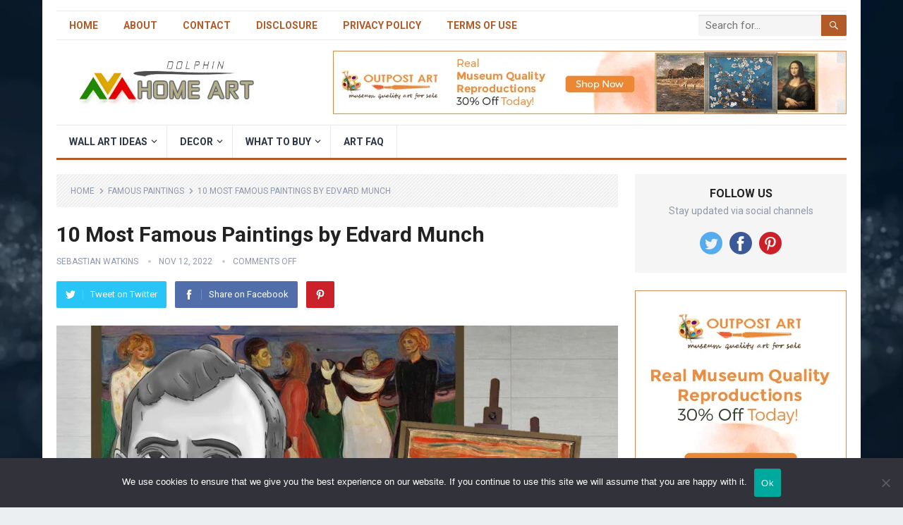

--- FILE ---
content_type: text/html; charset=UTF-8
request_url: https://www.thedolphingallery.com/edvard-munch-most-famous-paintings/
body_size: 30061
content:
<!DOCTYPE html>
<html lang="en-US">
<head>
<meta charset="UTF-8">
<meta name="viewport" content="width=device-width, initial-scale=1">
<meta http-equiv="X-UA-Compatible" content="IE=edge">
<meta name="HandheldFriendly" content="true">
<link rel="profile" href="http://gmpg.org/xfn/11">
<link rel="icon" type="image/png" href="http://thedolphingallery.com/wp-content/uploads/2021/01/favicon.ico" />
<meta name='robots' content='index, follow, max-image-preview:large, max-snippet:-1, max-video-preview:-1' />
	<style>img:is([sizes="auto" i], [sizes^="auto," i]) { contain-intrinsic-size: 3000px 1500px }</style>
	
	<!-- This site is optimized with the Yoast SEO plugin v25.3.1 - https://yoast.com/wordpress/plugins/seo/ -->
	<title>10 Most Famous Paintings by Edvard Munch</title>
	<link rel="canonical" href="https://www.thedolphingallery.com/edvard-munch-most-famous-paintings/" />
	<meta property="og:locale" content="en_US" />
	<meta property="og:type" content="article" />
	<meta property="og:title" content="10 Most Famous Paintings by Edvard Munch" />
	<meta property="og:description" content="Edvard Munch is one of the most renowned artists of the late 19th and early 20th centuries. His art is characterized by its intense and expressive use of color and..." />
	<meta property="og:url" content="https://www.thedolphingallery.com/edvard-munch-most-famous-paintings/" />
	<meta property="og:site_name" content="Dolphin Gallery" />
	<meta property="article:published_time" content="2022-11-12T03:44:05+00:00" />
	<meta property="article:modified_time" content="2022-11-12T03:44:06+00:00" />
	<meta property="og:image" content="https://www.thedolphingallery.com/wp-content/uploads/2022/11/munch_edvard.jpg" />
	<meta property="og:image:width" content="1200" />
	<meta property="og:image:height" content="846" />
	<meta property="og:image:type" content="image/jpeg" />
	<meta name="author" content="Sebastian Watkins" />
	<meta name="twitter:card" content="summary_large_image" />
	<meta name="twitter:label1" content="Written by" />
	<meta name="twitter:data1" content="Sebastian Watkins" />
	<meta name="twitter:label2" content="Est. reading time" />
	<meta name="twitter:data2" content="9 minutes" />
	<script type="application/ld+json" class="yoast-schema-graph">{"@context":"https://schema.org","@graph":[{"@type":"WebPage","@id":"https://www.thedolphingallery.com/edvard-munch-most-famous-paintings/","url":"https://www.thedolphingallery.com/edvard-munch-most-famous-paintings/","name":"10 Most Famous Paintings by Edvard Munch","isPartOf":{"@id":"https://www.thedolphingallery.com/#website"},"primaryImageOfPage":{"@id":"https://www.thedolphingallery.com/edvard-munch-most-famous-paintings/#primaryimage"},"image":{"@id":"https://www.thedolphingallery.com/edvard-munch-most-famous-paintings/#primaryimage"},"thumbnailUrl":"https://www.thedolphingallery.com/wp-content/uploads/2022/11/munch_edvard.jpg","datePublished":"2022-11-12T03:44:05+00:00","dateModified":"2022-11-12T03:44:06+00:00","author":{"@id":"https://www.thedolphingallery.com/#/schema/person/8966d7406b3a59538643186904d8b8b0"},"breadcrumb":{"@id":"https://www.thedolphingallery.com/edvard-munch-most-famous-paintings/#breadcrumb"},"inLanguage":"en-US","potentialAction":[{"@type":"ReadAction","target":["https://www.thedolphingallery.com/edvard-munch-most-famous-paintings/"]}]},{"@type":"ImageObject","inLanguage":"en-US","@id":"https://www.thedolphingallery.com/edvard-munch-most-famous-paintings/#primaryimage","url":"https://www.thedolphingallery.com/wp-content/uploads/2022/11/munch_edvard.jpg","contentUrl":"https://www.thedolphingallery.com/wp-content/uploads/2022/11/munch_edvard.jpg","width":1200,"height":846},{"@type":"BreadcrumbList","@id":"https://www.thedolphingallery.com/edvard-munch-most-famous-paintings/#breadcrumb","itemListElement":[{"@type":"ListItem","position":1,"name":"Home","item":"https://www.thedolphingallery.com/"},{"@type":"ListItem","position":2,"name":"10 Most Famous Paintings by Edvard Munch"}]},{"@type":"WebSite","@id":"https://www.thedolphingallery.com/#website","url":"https://www.thedolphingallery.com/","name":"Dolphin Gallery","description":"","potentialAction":[{"@type":"SearchAction","target":{"@type":"EntryPoint","urlTemplate":"https://www.thedolphingallery.com/?s={search_term_string}"},"query-input":{"@type":"PropertyValueSpecification","valueRequired":true,"valueName":"search_term_string"}}],"inLanguage":"en-US"},{"@type":"Person","@id":"https://www.thedolphingallery.com/#/schema/person/8966d7406b3a59538643186904d8b8b0","name":"Sebastian Watkins","image":{"@type":"ImageObject","inLanguage":"en-US","@id":"https://www.thedolphingallery.com/#/schema/person/image/","url":"https://www.thedolphingallery.com/wp-content/uploads/2022/12/sebastian-150x150.webp","contentUrl":"https://www.thedolphingallery.com/wp-content/uploads/2022/12/sebastian-150x150.webp","caption":"Sebastian Watkins"},"description":"I am an experienced and passionate CEO of Dolphin Gallery. I specialize in interior design and art, having worked professionally in both fields for over a decade. With my eye for detail and my dedication to excellence, I create beautiful spaces that are both aesthetically pleasing and comfortable.","sameAs":["https://www.linkedin.com/in/sebastian-watkins/"]}]}</script>
	<!-- / Yoast SEO plugin. -->


<link rel='dns-prefetch' href='//fonts.googleapis.com' />
<link rel="alternate" type="application/rss+xml" title="Dolphin Gallery &raquo; Feed" href="https://www.thedolphingallery.com/feed/" />
		<!-- This site uses the Google Analytics by MonsterInsights plugin v8.26.0 - Using Analytics tracking - https://www.monsterinsights.com/ -->
							<script src="//www.googletagmanager.com/gtag/js?id=G-7NY7DBV2JC"  data-cfasync="false" data-wpfc-render="false" type="text/javascript" async></script>
			<script data-cfasync="false" data-wpfc-render="false" type="text/javascript">
				var mi_version = '8.26.0';
				var mi_track_user = true;
				var mi_no_track_reason = '';
								var MonsterInsightsDefaultLocations = {"page_location":"https:\/\/www.thedolphingallery.com\/edvard-munch-most-famous-paintings\/"};
				if ( typeof MonsterInsightsPrivacyGuardFilter === 'function' ) {
					var MonsterInsightsLocations = (typeof MonsterInsightsExcludeQuery === 'object') ? MonsterInsightsPrivacyGuardFilter( MonsterInsightsExcludeQuery ) : MonsterInsightsPrivacyGuardFilter( MonsterInsightsDefaultLocations );
				} else {
					var MonsterInsightsLocations = (typeof MonsterInsightsExcludeQuery === 'object') ? MonsterInsightsExcludeQuery : MonsterInsightsDefaultLocations;
				}

								var disableStrs = [
										'ga-disable-G-7NY7DBV2JC',
									];

				/* Function to detect opted out users */
				function __gtagTrackerIsOptedOut() {
					for (var index = 0; index < disableStrs.length; index++) {
						if (document.cookie.indexOf(disableStrs[index] + '=true') > -1) {
							return true;
						}
					}

					return false;
				}

				/* Disable tracking if the opt-out cookie exists. */
				if (__gtagTrackerIsOptedOut()) {
					for (var index = 0; index < disableStrs.length; index++) {
						window[disableStrs[index]] = true;
					}
				}

				/* Opt-out function */
				function __gtagTrackerOptout() {
					for (var index = 0; index < disableStrs.length; index++) {
						document.cookie = disableStrs[index] + '=true; expires=Thu, 31 Dec 2099 23:59:59 UTC; path=/';
						window[disableStrs[index]] = true;
					}
				}

				if ('undefined' === typeof gaOptout) {
					function gaOptout() {
						__gtagTrackerOptout();
					}
				}
								window.dataLayer = window.dataLayer || [];

				window.MonsterInsightsDualTracker = {
					helpers: {},
					trackers: {},
				};
				if (mi_track_user) {
					function __gtagDataLayer() {
						dataLayer.push(arguments);
					}

					function __gtagTracker(type, name, parameters) {
						if (!parameters) {
							parameters = {};
						}

						if (parameters.send_to) {
							__gtagDataLayer.apply(null, arguments);
							return;
						}

						if (type === 'event') {
														parameters.send_to = monsterinsights_frontend.v4_id;
							var hookName = name;
							if (typeof parameters['event_category'] !== 'undefined') {
								hookName = parameters['event_category'] + ':' + name;
							}

							if (typeof MonsterInsightsDualTracker.trackers[hookName] !== 'undefined') {
								MonsterInsightsDualTracker.trackers[hookName](parameters);
							} else {
								__gtagDataLayer('event', name, parameters);
							}
							
						} else {
							__gtagDataLayer.apply(null, arguments);
						}
					}

					__gtagTracker('js', new Date());
					__gtagTracker('set', {
						'developer_id.dZGIzZG': true,
											});
					if ( MonsterInsightsLocations.page_location ) {
						__gtagTracker('set', MonsterInsightsLocations);
					}
										__gtagTracker('config', 'G-7NY7DBV2JC', {"forceSSL":"true","link_attribution":"true"} );
															window.gtag = __gtagTracker;										(function () {
						/* https://developers.google.com/analytics/devguides/collection/analyticsjs/ */
						/* ga and __gaTracker compatibility shim. */
						var noopfn = function () {
							return null;
						};
						var newtracker = function () {
							return new Tracker();
						};
						var Tracker = function () {
							return null;
						};
						var p = Tracker.prototype;
						p.get = noopfn;
						p.set = noopfn;
						p.send = function () {
							var args = Array.prototype.slice.call(arguments);
							args.unshift('send');
							__gaTracker.apply(null, args);
						};
						var __gaTracker = function () {
							var len = arguments.length;
							if (len === 0) {
								return;
							}
							var f = arguments[len - 1];
							if (typeof f !== 'object' || f === null || typeof f.hitCallback !== 'function') {
								if ('send' === arguments[0]) {
									var hitConverted, hitObject = false, action;
									if ('event' === arguments[1]) {
										if ('undefined' !== typeof arguments[3]) {
											hitObject = {
												'eventAction': arguments[3],
												'eventCategory': arguments[2],
												'eventLabel': arguments[4],
												'value': arguments[5] ? arguments[5] : 1,
											}
										}
									}
									if ('pageview' === arguments[1]) {
										if ('undefined' !== typeof arguments[2]) {
											hitObject = {
												'eventAction': 'page_view',
												'page_path': arguments[2],
											}
										}
									}
									if (typeof arguments[2] === 'object') {
										hitObject = arguments[2];
									}
									if (typeof arguments[5] === 'object') {
										Object.assign(hitObject, arguments[5]);
									}
									if ('undefined' !== typeof arguments[1].hitType) {
										hitObject = arguments[1];
										if ('pageview' === hitObject.hitType) {
											hitObject.eventAction = 'page_view';
										}
									}
									if (hitObject) {
										action = 'timing' === arguments[1].hitType ? 'timing_complete' : hitObject.eventAction;
										hitConverted = mapArgs(hitObject);
										__gtagTracker('event', action, hitConverted);
									}
								}
								return;
							}

							function mapArgs(args) {
								var arg, hit = {};
								var gaMap = {
									'eventCategory': 'event_category',
									'eventAction': 'event_action',
									'eventLabel': 'event_label',
									'eventValue': 'event_value',
									'nonInteraction': 'non_interaction',
									'timingCategory': 'event_category',
									'timingVar': 'name',
									'timingValue': 'value',
									'timingLabel': 'event_label',
									'page': 'page_path',
									'location': 'page_location',
									'title': 'page_title',
									'referrer' : 'page_referrer',
								};
								for (arg in args) {
																		if (!(!args.hasOwnProperty(arg) || !gaMap.hasOwnProperty(arg))) {
										hit[gaMap[arg]] = args[arg];
									} else {
										hit[arg] = args[arg];
									}
								}
								return hit;
							}

							try {
								f.hitCallback();
							} catch (ex) {
							}
						};
						__gaTracker.create = newtracker;
						__gaTracker.getByName = newtracker;
						__gaTracker.getAll = function () {
							return [];
						};
						__gaTracker.remove = noopfn;
						__gaTracker.loaded = true;
						window['__gaTracker'] = __gaTracker;
					})();
									} else {
										console.log("");
					(function () {
						function __gtagTracker() {
							return null;
						}

						window['__gtagTracker'] = __gtagTracker;
						window['gtag'] = __gtagTracker;
					})();
									}
			</script>
				<!-- / Google Analytics by MonsterInsights -->
		<script type="text/javascript">
/* <![CDATA[ */
window._wpemojiSettings = {"baseUrl":"https:\/\/s.w.org\/images\/core\/emoji\/16.0.1\/72x72\/","ext":".png","svgUrl":"https:\/\/s.w.org\/images\/core\/emoji\/16.0.1\/svg\/","svgExt":".svg","source":{"concatemoji":"https:\/\/www.thedolphingallery.com\/wp-includes\/js\/wp-emoji-release.min.js?ver=6.8.3"}};
/*! This file is auto-generated */
!function(s,n){var o,i,e;function c(e){try{var t={supportTests:e,timestamp:(new Date).valueOf()};sessionStorage.setItem(o,JSON.stringify(t))}catch(e){}}function p(e,t,n){e.clearRect(0,0,e.canvas.width,e.canvas.height),e.fillText(t,0,0);var t=new Uint32Array(e.getImageData(0,0,e.canvas.width,e.canvas.height).data),a=(e.clearRect(0,0,e.canvas.width,e.canvas.height),e.fillText(n,0,0),new Uint32Array(e.getImageData(0,0,e.canvas.width,e.canvas.height).data));return t.every(function(e,t){return e===a[t]})}function u(e,t){e.clearRect(0,0,e.canvas.width,e.canvas.height),e.fillText(t,0,0);for(var n=e.getImageData(16,16,1,1),a=0;a<n.data.length;a++)if(0!==n.data[a])return!1;return!0}function f(e,t,n,a){switch(t){case"flag":return n(e,"\ud83c\udff3\ufe0f\u200d\u26a7\ufe0f","\ud83c\udff3\ufe0f\u200b\u26a7\ufe0f")?!1:!n(e,"\ud83c\udde8\ud83c\uddf6","\ud83c\udde8\u200b\ud83c\uddf6")&&!n(e,"\ud83c\udff4\udb40\udc67\udb40\udc62\udb40\udc65\udb40\udc6e\udb40\udc67\udb40\udc7f","\ud83c\udff4\u200b\udb40\udc67\u200b\udb40\udc62\u200b\udb40\udc65\u200b\udb40\udc6e\u200b\udb40\udc67\u200b\udb40\udc7f");case"emoji":return!a(e,"\ud83e\udedf")}return!1}function g(e,t,n,a){var r="undefined"!=typeof WorkerGlobalScope&&self instanceof WorkerGlobalScope?new OffscreenCanvas(300,150):s.createElement("canvas"),o=r.getContext("2d",{willReadFrequently:!0}),i=(o.textBaseline="top",o.font="600 32px Arial",{});return e.forEach(function(e){i[e]=t(o,e,n,a)}),i}function t(e){var t=s.createElement("script");t.src=e,t.defer=!0,s.head.appendChild(t)}"undefined"!=typeof Promise&&(o="wpEmojiSettingsSupports",i=["flag","emoji"],n.supports={everything:!0,everythingExceptFlag:!0},e=new Promise(function(e){s.addEventListener("DOMContentLoaded",e,{once:!0})}),new Promise(function(t){var n=function(){try{var e=JSON.parse(sessionStorage.getItem(o));if("object"==typeof e&&"number"==typeof e.timestamp&&(new Date).valueOf()<e.timestamp+604800&&"object"==typeof e.supportTests)return e.supportTests}catch(e){}return null}();if(!n){if("undefined"!=typeof Worker&&"undefined"!=typeof OffscreenCanvas&&"undefined"!=typeof URL&&URL.createObjectURL&&"undefined"!=typeof Blob)try{var e="postMessage("+g.toString()+"("+[JSON.stringify(i),f.toString(),p.toString(),u.toString()].join(",")+"));",a=new Blob([e],{type:"text/javascript"}),r=new Worker(URL.createObjectURL(a),{name:"wpTestEmojiSupports"});return void(r.onmessage=function(e){c(n=e.data),r.terminate(),t(n)})}catch(e){}c(n=g(i,f,p,u))}t(n)}).then(function(e){for(var t in e)n.supports[t]=e[t],n.supports.everything=n.supports.everything&&n.supports[t],"flag"!==t&&(n.supports.everythingExceptFlag=n.supports.everythingExceptFlag&&n.supports[t]);n.supports.everythingExceptFlag=n.supports.everythingExceptFlag&&!n.supports.flag,n.DOMReady=!1,n.readyCallback=function(){n.DOMReady=!0}}).then(function(){return e}).then(function(){var e;n.supports.everything||(n.readyCallback(),(e=n.source||{}).concatemoji?t(e.concatemoji):e.wpemoji&&e.twemoji&&(t(e.twemoji),t(e.wpemoji)))}))}((window,document),window._wpemojiSettings);
/* ]]> */
</script>

<style id='wp-emoji-styles-inline-css' type='text/css'>

	img.wp-smiley, img.emoji {
		display: inline !important;
		border: none !important;
		box-shadow: none !important;
		height: 1em !important;
		width: 1em !important;
		margin: 0 0.07em !important;
		vertical-align: -0.1em !important;
		background: none !important;
		padding: 0 !important;
	}
</style>
<link rel='stylesheet' id='wp-block-library-css' href='https://www.thedolphingallery.com/wp-includes/css/dist/block-library/style.min.css?ver=6.8.3' type='text/css' media='all' />
<style id='wp-block-library-theme-inline-css' type='text/css'>
.wp-block-audio :where(figcaption){color:#555;font-size:13px;text-align:center}.is-dark-theme .wp-block-audio :where(figcaption){color:#ffffffa6}.wp-block-audio{margin:0 0 1em}.wp-block-code{border:1px solid #ccc;border-radius:4px;font-family:Menlo,Consolas,monaco,monospace;padding:.8em 1em}.wp-block-embed :where(figcaption){color:#555;font-size:13px;text-align:center}.is-dark-theme .wp-block-embed :where(figcaption){color:#ffffffa6}.wp-block-embed{margin:0 0 1em}.blocks-gallery-caption{color:#555;font-size:13px;text-align:center}.is-dark-theme .blocks-gallery-caption{color:#ffffffa6}:root :where(.wp-block-image figcaption){color:#555;font-size:13px;text-align:center}.is-dark-theme :root :where(.wp-block-image figcaption){color:#ffffffa6}.wp-block-image{margin:0 0 1em}.wp-block-pullquote{border-bottom:4px solid;border-top:4px solid;color:currentColor;margin-bottom:1.75em}.wp-block-pullquote cite,.wp-block-pullquote footer,.wp-block-pullquote__citation{color:currentColor;font-size:.8125em;font-style:normal;text-transform:uppercase}.wp-block-quote{border-left:.25em solid;margin:0 0 1.75em;padding-left:1em}.wp-block-quote cite,.wp-block-quote footer{color:currentColor;font-size:.8125em;font-style:normal;position:relative}.wp-block-quote:where(.has-text-align-right){border-left:none;border-right:.25em solid;padding-left:0;padding-right:1em}.wp-block-quote:where(.has-text-align-center){border:none;padding-left:0}.wp-block-quote.is-large,.wp-block-quote.is-style-large,.wp-block-quote:where(.is-style-plain){border:none}.wp-block-search .wp-block-search__label{font-weight:700}.wp-block-search__button{border:1px solid #ccc;padding:.375em .625em}:where(.wp-block-group.has-background){padding:1.25em 2.375em}.wp-block-separator.has-css-opacity{opacity:.4}.wp-block-separator{border:none;border-bottom:2px solid;margin-left:auto;margin-right:auto}.wp-block-separator.has-alpha-channel-opacity{opacity:1}.wp-block-separator:not(.is-style-wide):not(.is-style-dots){width:100px}.wp-block-separator.has-background:not(.is-style-dots){border-bottom:none;height:1px}.wp-block-separator.has-background:not(.is-style-wide):not(.is-style-dots){height:2px}.wp-block-table{margin:0 0 1em}.wp-block-table td,.wp-block-table th{word-break:normal}.wp-block-table :where(figcaption){color:#555;font-size:13px;text-align:center}.is-dark-theme .wp-block-table :where(figcaption){color:#ffffffa6}.wp-block-video :where(figcaption){color:#555;font-size:13px;text-align:center}.is-dark-theme .wp-block-video :where(figcaption){color:#ffffffa6}.wp-block-video{margin:0 0 1em}:root :where(.wp-block-template-part.has-background){margin-bottom:0;margin-top:0;padding:1.25em 2.375em}
</style>
<style id='classic-theme-styles-inline-css' type='text/css'>
/*! This file is auto-generated */
.wp-block-button__link{color:#fff;background-color:#32373c;border-radius:9999px;box-shadow:none;text-decoration:none;padding:calc(.667em + 2px) calc(1.333em + 2px);font-size:1.125em}.wp-block-file__button{background:#32373c;color:#fff;text-decoration:none}
</style>
<style id='global-styles-inline-css' type='text/css'>
:root{--wp--preset--aspect-ratio--square: 1;--wp--preset--aspect-ratio--4-3: 4/3;--wp--preset--aspect-ratio--3-4: 3/4;--wp--preset--aspect-ratio--3-2: 3/2;--wp--preset--aspect-ratio--2-3: 2/3;--wp--preset--aspect-ratio--16-9: 16/9;--wp--preset--aspect-ratio--9-16: 9/16;--wp--preset--color--black: #000000;--wp--preset--color--cyan-bluish-gray: #abb8c3;--wp--preset--color--white: #ffffff;--wp--preset--color--pale-pink: #f78da7;--wp--preset--color--vivid-red: #cf2e2e;--wp--preset--color--luminous-vivid-orange: #ff6900;--wp--preset--color--luminous-vivid-amber: #fcb900;--wp--preset--color--light-green-cyan: #7bdcb5;--wp--preset--color--vivid-green-cyan: #00d084;--wp--preset--color--pale-cyan-blue: #8ed1fc;--wp--preset--color--vivid-cyan-blue: #0693e3;--wp--preset--color--vivid-purple: #9b51e0;--wp--preset--gradient--vivid-cyan-blue-to-vivid-purple: linear-gradient(135deg,rgba(6,147,227,1) 0%,rgb(155,81,224) 100%);--wp--preset--gradient--light-green-cyan-to-vivid-green-cyan: linear-gradient(135deg,rgb(122,220,180) 0%,rgb(0,208,130) 100%);--wp--preset--gradient--luminous-vivid-amber-to-luminous-vivid-orange: linear-gradient(135deg,rgba(252,185,0,1) 0%,rgba(255,105,0,1) 100%);--wp--preset--gradient--luminous-vivid-orange-to-vivid-red: linear-gradient(135deg,rgba(255,105,0,1) 0%,rgb(207,46,46) 100%);--wp--preset--gradient--very-light-gray-to-cyan-bluish-gray: linear-gradient(135deg,rgb(238,238,238) 0%,rgb(169,184,195) 100%);--wp--preset--gradient--cool-to-warm-spectrum: linear-gradient(135deg,rgb(74,234,220) 0%,rgb(151,120,209) 20%,rgb(207,42,186) 40%,rgb(238,44,130) 60%,rgb(251,105,98) 80%,rgb(254,248,76) 100%);--wp--preset--gradient--blush-light-purple: linear-gradient(135deg,rgb(255,206,236) 0%,rgb(152,150,240) 100%);--wp--preset--gradient--blush-bordeaux: linear-gradient(135deg,rgb(254,205,165) 0%,rgb(254,45,45) 50%,rgb(107,0,62) 100%);--wp--preset--gradient--luminous-dusk: linear-gradient(135deg,rgb(255,203,112) 0%,rgb(199,81,192) 50%,rgb(65,88,208) 100%);--wp--preset--gradient--pale-ocean: linear-gradient(135deg,rgb(255,245,203) 0%,rgb(182,227,212) 50%,rgb(51,167,181) 100%);--wp--preset--gradient--electric-grass: linear-gradient(135deg,rgb(202,248,128) 0%,rgb(113,206,126) 100%);--wp--preset--gradient--midnight: linear-gradient(135deg,rgb(2,3,129) 0%,rgb(40,116,252) 100%);--wp--preset--font-size--small: 13px;--wp--preset--font-size--medium: 20px;--wp--preset--font-size--large: 36px;--wp--preset--font-size--x-large: 42px;--wp--preset--spacing--20: 0.44rem;--wp--preset--spacing--30: 0.67rem;--wp--preset--spacing--40: 1rem;--wp--preset--spacing--50: 1.5rem;--wp--preset--spacing--60: 2.25rem;--wp--preset--spacing--70: 3.38rem;--wp--preset--spacing--80: 5.06rem;--wp--preset--shadow--natural: 6px 6px 9px rgba(0, 0, 0, 0.2);--wp--preset--shadow--deep: 12px 12px 50px rgba(0, 0, 0, 0.4);--wp--preset--shadow--sharp: 6px 6px 0px rgba(0, 0, 0, 0.2);--wp--preset--shadow--outlined: 6px 6px 0px -3px rgba(255, 255, 255, 1), 6px 6px rgba(0, 0, 0, 1);--wp--preset--shadow--crisp: 6px 6px 0px rgba(0, 0, 0, 1);}:where(.is-layout-flex){gap: 0.5em;}:where(.is-layout-grid){gap: 0.5em;}body .is-layout-flex{display: flex;}.is-layout-flex{flex-wrap: wrap;align-items: center;}.is-layout-flex > :is(*, div){margin: 0;}body .is-layout-grid{display: grid;}.is-layout-grid > :is(*, div){margin: 0;}:where(.wp-block-columns.is-layout-flex){gap: 2em;}:where(.wp-block-columns.is-layout-grid){gap: 2em;}:where(.wp-block-post-template.is-layout-flex){gap: 1.25em;}:where(.wp-block-post-template.is-layout-grid){gap: 1.25em;}.has-black-color{color: var(--wp--preset--color--black) !important;}.has-cyan-bluish-gray-color{color: var(--wp--preset--color--cyan-bluish-gray) !important;}.has-white-color{color: var(--wp--preset--color--white) !important;}.has-pale-pink-color{color: var(--wp--preset--color--pale-pink) !important;}.has-vivid-red-color{color: var(--wp--preset--color--vivid-red) !important;}.has-luminous-vivid-orange-color{color: var(--wp--preset--color--luminous-vivid-orange) !important;}.has-luminous-vivid-amber-color{color: var(--wp--preset--color--luminous-vivid-amber) !important;}.has-light-green-cyan-color{color: var(--wp--preset--color--light-green-cyan) !important;}.has-vivid-green-cyan-color{color: var(--wp--preset--color--vivid-green-cyan) !important;}.has-pale-cyan-blue-color{color: var(--wp--preset--color--pale-cyan-blue) !important;}.has-vivid-cyan-blue-color{color: var(--wp--preset--color--vivid-cyan-blue) !important;}.has-vivid-purple-color{color: var(--wp--preset--color--vivid-purple) !important;}.has-black-background-color{background-color: var(--wp--preset--color--black) !important;}.has-cyan-bluish-gray-background-color{background-color: var(--wp--preset--color--cyan-bluish-gray) !important;}.has-white-background-color{background-color: var(--wp--preset--color--white) !important;}.has-pale-pink-background-color{background-color: var(--wp--preset--color--pale-pink) !important;}.has-vivid-red-background-color{background-color: var(--wp--preset--color--vivid-red) !important;}.has-luminous-vivid-orange-background-color{background-color: var(--wp--preset--color--luminous-vivid-orange) !important;}.has-luminous-vivid-amber-background-color{background-color: var(--wp--preset--color--luminous-vivid-amber) !important;}.has-light-green-cyan-background-color{background-color: var(--wp--preset--color--light-green-cyan) !important;}.has-vivid-green-cyan-background-color{background-color: var(--wp--preset--color--vivid-green-cyan) !important;}.has-pale-cyan-blue-background-color{background-color: var(--wp--preset--color--pale-cyan-blue) !important;}.has-vivid-cyan-blue-background-color{background-color: var(--wp--preset--color--vivid-cyan-blue) !important;}.has-vivid-purple-background-color{background-color: var(--wp--preset--color--vivid-purple) !important;}.has-black-border-color{border-color: var(--wp--preset--color--black) !important;}.has-cyan-bluish-gray-border-color{border-color: var(--wp--preset--color--cyan-bluish-gray) !important;}.has-white-border-color{border-color: var(--wp--preset--color--white) !important;}.has-pale-pink-border-color{border-color: var(--wp--preset--color--pale-pink) !important;}.has-vivid-red-border-color{border-color: var(--wp--preset--color--vivid-red) !important;}.has-luminous-vivid-orange-border-color{border-color: var(--wp--preset--color--luminous-vivid-orange) !important;}.has-luminous-vivid-amber-border-color{border-color: var(--wp--preset--color--luminous-vivid-amber) !important;}.has-light-green-cyan-border-color{border-color: var(--wp--preset--color--light-green-cyan) !important;}.has-vivid-green-cyan-border-color{border-color: var(--wp--preset--color--vivid-green-cyan) !important;}.has-pale-cyan-blue-border-color{border-color: var(--wp--preset--color--pale-cyan-blue) !important;}.has-vivid-cyan-blue-border-color{border-color: var(--wp--preset--color--vivid-cyan-blue) !important;}.has-vivid-purple-border-color{border-color: var(--wp--preset--color--vivid-purple) !important;}.has-vivid-cyan-blue-to-vivid-purple-gradient-background{background: var(--wp--preset--gradient--vivid-cyan-blue-to-vivid-purple) !important;}.has-light-green-cyan-to-vivid-green-cyan-gradient-background{background: var(--wp--preset--gradient--light-green-cyan-to-vivid-green-cyan) !important;}.has-luminous-vivid-amber-to-luminous-vivid-orange-gradient-background{background: var(--wp--preset--gradient--luminous-vivid-amber-to-luminous-vivid-orange) !important;}.has-luminous-vivid-orange-to-vivid-red-gradient-background{background: var(--wp--preset--gradient--luminous-vivid-orange-to-vivid-red) !important;}.has-very-light-gray-to-cyan-bluish-gray-gradient-background{background: var(--wp--preset--gradient--very-light-gray-to-cyan-bluish-gray) !important;}.has-cool-to-warm-spectrum-gradient-background{background: var(--wp--preset--gradient--cool-to-warm-spectrum) !important;}.has-blush-light-purple-gradient-background{background: var(--wp--preset--gradient--blush-light-purple) !important;}.has-blush-bordeaux-gradient-background{background: var(--wp--preset--gradient--blush-bordeaux) !important;}.has-luminous-dusk-gradient-background{background: var(--wp--preset--gradient--luminous-dusk) !important;}.has-pale-ocean-gradient-background{background: var(--wp--preset--gradient--pale-ocean) !important;}.has-electric-grass-gradient-background{background: var(--wp--preset--gradient--electric-grass) !important;}.has-midnight-gradient-background{background: var(--wp--preset--gradient--midnight) !important;}.has-small-font-size{font-size: var(--wp--preset--font-size--small) !important;}.has-medium-font-size{font-size: var(--wp--preset--font-size--medium) !important;}.has-large-font-size{font-size: var(--wp--preset--font-size--large) !important;}.has-x-large-font-size{font-size: var(--wp--preset--font-size--x-large) !important;}
:where(.wp-block-post-template.is-layout-flex){gap: 1.25em;}:where(.wp-block-post-template.is-layout-grid){gap: 1.25em;}
:where(.wp-block-columns.is-layout-flex){gap: 2em;}:where(.wp-block-columns.is-layout-grid){gap: 2em;}
:root :where(.wp-block-pullquote){font-size: 1.5em;line-height: 1.6;}
</style>
<link rel='stylesheet' id='contact-form-7-css' href='https://www.thedolphingallery.com/wp-content/plugins/contact-form-7/includes/css/styles.css?ver=6.1' type='text/css' media='all' />
<link rel='stylesheet' id='cookie-notice-front-css' href='https://www.thedolphingallery.com/wp-content/plugins/cookie-notice/css/front.min.css?ver=2.5.11' type='text/css' media='all' />
<link rel='stylesheet' id='demo_fonts-css' href='//fonts.googleapis.com/css?family=Roboto%3Aregular%2Citalic%2C700%26subset%3Dlatin%2C' type='text/css' media='screen' />
<link rel='stylesheet' id='standard_pro-style-css' href='https://www.thedolphingallery.com/wp-content/themes/standard-pro/style.css?ver=1.5' type='text/css' media='all' />
<link rel='stylesheet' id='genericons-style-css' href='https://www.thedolphingallery.com/wp-content/themes/standard-pro/genericons/genericons.css?ver=6.8.3' type='text/css' media='all' />
<link rel='stylesheet' id='responsive-style-css' href='https://www.thedolphingallery.com/wp-content/themes/standard-pro/responsive.css?ver=20171012' type='text/css' media='all' />
<link rel='stylesheet' id='lwptoc-main-css' href='https://www.thedolphingallery.com/wp-content/plugins/luckywp-table-of-contents/front/assets/main.min.css?ver=2.1.14' type='text/css' media='all' />
<script type="text/javascript" src="https://www.thedolphingallery.com/wp-content/plugins/google-analytics-premium/assets/js/frontend-gtag.min.js?ver=8.26.0" id="monsterinsights-frontend-script-js"></script>
<script data-cfasync="false" data-wpfc-render="false" type="text/javascript" id='monsterinsights-frontend-script-js-extra'>/* <![CDATA[ */
var monsterinsights_frontend = {"js_events_tracking":"true","download_extensions":"doc,pdf,ppt,zip,xls,docx,pptx,xlsx","inbound_paths":"[{\"path\":\"\\\/go\\\/\",\"label\":\"affiliate\"},{\"path\":\"\\\/recommend\\\/\",\"label\":\"affiliate\"}]","home_url":"https:\/\/www.thedolphingallery.com","hash_tracking":"false","v4_id":"G-7NY7DBV2JC"};/* ]]> */
</script>
<script type="text/javascript" id="cookie-notice-front-js-before">
/* <![CDATA[ */
var cnArgs = {"ajaxUrl":"https:\/\/www.thedolphingallery.com\/wp-admin\/admin-ajax.php","nonce":"064816c575","hideEffect":"fade","position":"bottom","onScroll":false,"onScrollOffset":100,"onClick":false,"cookieName":"cookie_notice_accepted","cookieTime":2592000,"cookieTimeRejected":2592000,"globalCookie":false,"redirection":false,"cache":true,"revokeCookies":false,"revokeCookiesOpt":"automatic"};
/* ]]> */
</script>
<script type="text/javascript" src="https://www.thedolphingallery.com/wp-content/plugins/cookie-notice/js/front.min.js?ver=2.5.11" id="cookie-notice-front-js"></script>
<script type="text/javascript" src="https://www.thedolphingallery.com/wp-includes/js/jquery/jquery.min.js?ver=3.7.1" id="jquery-core-js"></script>
<script type="text/javascript" src="https://www.thedolphingallery.com/wp-includes/js/jquery/jquery-migrate.min.js?ver=3.4.1" id="jquery-migrate-js"></script>
<script type="text/javascript" src="https://www.thedolphingallery.com/wp-content/plugins/luckywp-table-of-contents/front/assets/main.min.js?ver=2.1.14" id="lwptoc-main-js"></script>
<link rel="https://api.w.org/" href="https://www.thedolphingallery.com/wp-json/" /><link rel="alternate" title="JSON" type="application/json" href="https://www.thedolphingallery.com/wp-json/wp/v2/posts/2927" /><link rel="EditURI" type="application/rsd+xml" title="RSD" href="https://www.thedolphingallery.com/xmlrpc.php?rsd" />

<link rel='shortlink' href='https://www.thedolphingallery.com/?p=2927' />
<link rel="alternate" title="oEmbed (JSON)" type="application/json+oembed" href="https://www.thedolphingallery.com/wp-json/oembed/1.0/embed?url=https%3A%2F%2Fwww.thedolphingallery.com%2Fedvard-munch-most-famous-paintings%2F" />
<link rel="alternate" title="oEmbed (XML)" type="text/xml+oembed" href="https://www.thedolphingallery.com/wp-json/oembed/1.0/embed?url=https%3A%2F%2Fwww.thedolphingallery.com%2Fedvard-munch-most-famous-paintings%2F&#038;format=xml" />

<!-- BEGIN Clicky Analytics v2.2.4 Tracking - https://wordpress.org/plugins/clicky-analytics/ -->
<script type="text/javascript">
  var clicky_custom = clicky_custom || {};
  clicky_custom.outbound_pattern = ['/go/','/out/'];
</script>

<script async src="//static.getclicky.com/101298860.js"></script>

<!-- END Clicky Analytics v2.2.4 Tracking -->

<style type="text/css" id="custom-background-css">
body.custom-background { background-image: url("https://thedolphingallery.com/wp-content/uploads/2019/12/1428.jpg"); background-position: left top; background-size: cover; background-repeat: no-repeat; background-attachment: fixed; }
</style>
	
<!-- Begin Custom CSS -->
<style type="text/css" id="demo-custom-css">
.primary{color:#b25b29;}
</style>
<!-- End Custom CSS -->
<style type="text/css" media="all">
	body,
	input,
	input[type="text"],
	input[type="email"],
	input[type="url"],
	input[type="search"],
	input[type="password"],
	textarea,
	table,
	.sidebar .widget_ad .widget-title,
	.site-footer .widget_ad .widget-title {
		font-family: "Roboto", "Helvetica Neue", Helvetica, Arial, sans-serif;
	}
	#secondary-menu li a,
	.footer-nav li a,
	.pagination .page-numbers,
	button,
	.btn,
	input[type="submit"],
	input[type="reset"],
	input[type="button"],
	.comment-form label,
	label,
	h1,h2,h3,h4,h5,h6 {
		font-family: "Roboto", "Helvetica Neue", Helvetica, Arial, sans-serif;
	}
	a:hover,
	.site-header .search-icon:hover span,
	#primary-menu li a:link,
	#primary-menu li a:visited,
	#primary-menu li.sfHover li a,
	#secondary-menu li.sfHover li a,	
	.sf-menu li li a:hover,
	.sf-menu li.sfHover a,
	.sf-menu li.current-menu-item a,
	.sf-menu li.current-menu-item a:hover,
	.breadcrumbs .breadcrumbs-nav a:hover,
	.read-more a,
	.read-more a:visited,
	.entry-title a:hover,
	article.hentry .edit-link a,
	.author-box a,
	.page-content a,
	.entry-content a,
	.comment-author a,
	.comment-content a,
	.comment-reply-title small a:hover,
	.sidebar .widget a,
	.sidebar .widget ul li a:hover,
	#site-bottom a:hover,
	.author-box a:hover,
	.page-content a:hover,
	.entry-content a:hover,
	.widget_tag_cloud .tagcloud a:hover:before,
	.entry-tags .tag-links a:hover:before,
	.content-loop .entry-title a:hover,
	.content-list .entry-title a:hover,
	.content-grid .entry-title a:hover,
	article.hentry .edit-link a:hover,
	.site-footer .widget ul li a:hover,
	.comment-content a:hover,
	.pagination .page-numbers.current,
	.entry-tags .tag-links a:hover {
		color: #b25b29;
	}
	#primary-menu li li a:hover,
	#secondary-menu li li a:hover,
	#primary-menu li li.current-menu-item a:hover,
	#secondary-menu li li.current-menu-item a:hover,	
	.widget_tag_cloud .tagcloud a:hover {
		color: #b25b29 !important;
	}
	.sf-menu li a:hover,
	.sf-menu li.sfHover a,
	.sf-menu li.current-menu-item a,
	.sf-menu li.current-menu-item a:hover,
	button,
	.btn,
	input[type="submit"],
	input[type="reset"],
	input[type="button"],
	.entry-category a,
	#back-top a:hover span,
	.bx-wrapper .bx-pager.bx-default-pager a:hover,
	.bx-wrapper .bx-pager.bx-default-pager a.active,
	.bx-wrapper .bx-pager.bx-default-pager a:focus,
	.sidebar .widget ul li:before,
	.widget_newsletter input[type="submit"],
	.widget_newsletter input[type="button"],
	.widget_newsletter button,
	.pagination .next {
		background-color: #b25b29;
	}
	.pagination .next:after {
		border-left-color: #b25b29;
	}
	#secondary-bar {
		border-bottom-color: #b25b29;
	}
	.header-search,
	.sf-menu li a:before {
		border-color: #b25b29;
	}
</style>

</head>

<body class="wp-singular post-template-default single single-post postid-2927 single-format-standard custom-background wp-embed-responsive wp-theme-standard-pro cookies-not-set">
<div id="page" class="site">

	<header id="masthead" class="site-header clear">

		<div id="primary-bar" class="container">

			<nav id="primary-nav" class="primary-navigation">

				<div class="menu-top-menu-container"><ul id="primary-menu" class="sf-menu"><li id="menu-item-12" class="menu-item menu-item-type-custom menu-item-object-custom menu-item-12"><a href="http://thedolphingallery.com/">Home</a></li>
<li id="menu-item-37" class="menu-item menu-item-type-post_type menu-item-object-page menu-item-37"><a href="https://www.thedolphingallery.com/about/">About</a></li>
<li id="menu-item-38" class="menu-item menu-item-type-post_type menu-item-object-page menu-item-38"><a href="https://www.thedolphingallery.com/contact/">Contact</a></li>
<li id="menu-item-39" class="menu-item menu-item-type-post_type menu-item-object-page menu-item-39"><a href="https://www.thedolphingallery.com/disclosure/">Disclosure</a></li>
<li id="menu-item-40" class="menu-item menu-item-type-post_type menu-item-object-page menu-item-40"><a href="https://www.thedolphingallery.com/privacy-policy/">Privacy Policy</a></li>
<li id="menu-item-41" class="menu-item menu-item-type-post_type menu-item-object-page menu-item-41"><a href="https://www.thedolphingallery.com/terms-of-use/">Terms of Use</a></li>
</ul></div>
			</nav><!-- #primary-nav -->

			
			<div class="header-search">
				<form id="searchform" method="get" action="https://www.thedolphingallery.com/">
					<input type="search" name="s" class="search-input" placeholder="Search for..." autocomplete="off">
					<button type="submit" class="search-submit"><span class="genericon genericon-search"></span></button>		
				</form>
			</div><!-- .header-search -->	
					
			
		</div><!-- #primary-bar -->

		<div class="site-start container">

			<div class="site-branding">

								
				<div id="logo">
					<span class="helper"></span>
					<a href="https://www.thedolphingallery.com/" rel="home">
						<img src="http://thedolphingallery.com/wp-content/uploads/2021/10/dol.jpg" alt=""/>
					</a>
				</div><!-- #logo -->

				
			</div><!-- .site-branding -->						

			<div id="happythemes-ad-6" class="header-ad widget_ad ad-widget"><div class="adwidget"><a href="https://rebrand.ly/dolphin-gallery" target="_blank" rel="noopener"><img src="http://thedolphingallery.com/wp-content/uploads/2021/01/728x90.png" border="0" /></a></div></div>	

		</div><!-- .site-start .container -->

		<div id="secondary-bar" class="container">

			<nav id="secondary-nav" class="secondary-navigation">

				<div class="menu-main-menu-container"><ul id="secondary-menu" class="sf-menu"><li id="menu-item-1561" class="menu-item menu-item-type-taxonomy menu-item-object-category menu-item-has-children menu-item-1561"><a href="https://www.thedolphingallery.com/category/wall-decor-ideas/">Wall Art Ideas</a>
<ul class="sub-menu">
	<li id="menu-item-3039" class="menu-item menu-item-type-taxonomy menu-item-object-category menu-item-3039"><a href="https://www.thedolphingallery.com/category/wall-decor-ideas/wall-art-ideas-for-living-room/">Living Room Wall Art Ideas</a></li>
	<li id="menu-item-3040" class="menu-item menu-item-type-taxonomy menu-item-object-category menu-item-3040"><a href="https://www.thedolphingallery.com/category/wall-decor-ideas/bedroom-wall-art-ideas/">Bedroom Wall Art Ideas</a></li>
	<li id="menu-item-3043" class="menu-item menu-item-type-taxonomy menu-item-object-category menu-item-3043"><a href="https://www.thedolphingallery.com/category/wall-decor-ideas/dining-room-wall-art-ideas/">Dining Room Wall Art Ideas</a></li>
	<li id="menu-item-3044" class="menu-item menu-item-type-taxonomy menu-item-object-category menu-item-3044"><a href="https://www.thedolphingallery.com/category/wall-decor-ideas/kitchen-wall-art-ideas/">Kitchen Wall Art Ideas</a></li>
	<li id="menu-item-3042" class="menu-item menu-item-type-taxonomy menu-item-object-category menu-item-3042"><a href="https://www.thedolphingallery.com/category/wall-decor-ideas/bathroom-wall-art-ideas/">Bathroom Wall Art Ideas</a></li>
	<li id="menu-item-3046" class="menu-item menu-item-type-taxonomy menu-item-object-category menu-item-3046"><a href="https://www.thedolphingallery.com/category/wall-decor-ideas/hallway-wall-art-ideas/">Hallway Wall Art Ideas</a></li>
	<li id="menu-item-3047" class="menu-item menu-item-type-taxonomy menu-item-object-category menu-item-3047"><a href="https://www.thedolphingallery.com/category/wall-decor-ideas/small-space-wall-art-ideas/">Small Space Wall Art Ideas</a></li>
	<li id="menu-item-3048" class="menu-item menu-item-type-taxonomy menu-item-object-category menu-item-3048"><a href="https://www.thedolphingallery.com/category/wall-decor-ideas/large-wall-art-ideas/">Large Wall Art Ideas</a></li>
	<li id="menu-item-3049" class="menu-item menu-item-type-taxonomy menu-item-object-category menu-item-3049"><a href="https://www.thedolphingallery.com/category/wall-decor-ideas/outdoor-wall-art-ideas/">Outdoor Wall Art Ideas</a></li>
	<li id="menu-item-3045" class="menu-item menu-item-type-taxonomy menu-item-object-category menu-item-3045"><a href="https://www.thedolphingallery.com/category/wall-decor-ideas/office-wall-art-ideas/">Office Wall Art Ideas</a></li>
</ul>
</li>
<li id="menu-item-3038" class="menu-item menu-item-type-custom menu-item-object-custom menu-item-has-children menu-item-3038"><a href="http://thedolphingallery.com/category/decor/">Decor</a>
<ul class="sub-menu">
	<li id="menu-item-3036" class="menu-item menu-item-type-taxonomy menu-item-object-category menu-item-3036"><a href="https://www.thedolphingallery.com/category/decor/home-decor-ideas/">Decorating</a></li>
	<li id="menu-item-3037" class="menu-item menu-item-type-taxonomy menu-item-object-category menu-item-3037"><a href="https://www.thedolphingallery.com/category/decor/feng-shui-home/">Feng Shui</a></li>
</ul>
</li>
<li id="menu-item-3050" class="menu-item menu-item-type-taxonomy menu-item-object-category menu-item-has-children menu-item-3050"><a href="https://www.thedolphingallery.com/category/what-to-buy/">What to Buy</a>
<ul class="sub-menu">
	<li id="menu-item-3053" class="menu-item menu-item-type-taxonomy menu-item-object-category menu-item-3053"><a href="https://www.thedolphingallery.com/category/what-to-buy/oil-painting-reproductions/">Oil Painting Reproductions</a></li>
	<li id="menu-item-3055" class="menu-item menu-item-type-taxonomy menu-item-object-category menu-item-3055"><a href="https://www.thedolphingallery.com/category/what-to-buy/photo-to-painting/">Photo to Painting</a></li>
	<li id="menu-item-3075" class="menu-item menu-item-type-taxonomy menu-item-object-category menu-item-3075"><a href="https://www.thedolphingallery.com/category/what-to-buy/canvas-wall-art/">Canvas Wall Art</a></li>
	<li id="menu-item-3056" class="menu-item menu-item-type-taxonomy menu-item-object-category menu-item-3056"><a href="https://www.thedolphingallery.com/category/what-to-buy/metal-wall-art/">Metal Wall Art</a></li>
</ul>
</li>
<li id="menu-item-1562" class="menu-item menu-item-type-taxonomy menu-item-object-category menu-item-1562"><a href="https://www.thedolphingallery.com/category/art-faq/">Art FAQ</a></li>
</ul></div>
			</nav><!-- #secondary-nav -->

		</div><!-- #secondary-bar -->

		<span class="mobile-menu-icon">
			<span class="menu-icon-open">Menu</span>
			<span class="menu-icon-close"><span class="genericon genericon-close"></span></span>		
		</span>	

					
			<span class="search-icon">
				<span class="genericon genericon-search"></span>
				<span class="genericon genericon-close"></span>			
			</span>

			<div class="mobile-search">
				<form id="searchform" method="get" action="https://www.thedolphingallery.com/">
					<input type="search" name="s" class="search-input" placeholder="Search for..." autocomplete="off">
					<button type="submit" class="search-submit"><span class="genericon genericon-search"></span></button>		
				</form>
			</div><!-- .header-search -->					

		
		<div class="mobile-menu clear">

			<div class="container">

			<div class="menu-left"><h3>Pages</h3><div class="menu-top-menu-container"><ul id="primary-mobile-menu" class=""><li class="menu-item menu-item-type-custom menu-item-object-custom menu-item-12"><a href="http://thedolphingallery.com/">Home</a></li>
<li class="menu-item menu-item-type-post_type menu-item-object-page menu-item-37"><a href="https://www.thedolphingallery.com/about/">About</a></li>
<li class="menu-item menu-item-type-post_type menu-item-object-page menu-item-38"><a href="https://www.thedolphingallery.com/contact/">Contact</a></li>
<li class="menu-item menu-item-type-post_type menu-item-object-page menu-item-39"><a href="https://www.thedolphingallery.com/disclosure/">Disclosure</a></li>
<li class="menu-item menu-item-type-post_type menu-item-object-page menu-item-40"><a href="https://www.thedolphingallery.com/privacy-policy/">Privacy Policy</a></li>
<li class="menu-item menu-item-type-post_type menu-item-object-page menu-item-41"><a href="https://www.thedolphingallery.com/terms-of-use/">Terms of Use</a></li>
</ul></div></div><div class="menu-right"><h3>Categories</h3><div class="menu-main-menu-container"><ul id="secondary-mobile-menu" class=""><li class="menu-item menu-item-type-taxonomy menu-item-object-category menu-item-1561"><a href="https://www.thedolphingallery.com/category/wall-decor-ideas/">Wall Art Ideas</a></li>
<li class="menu-item menu-item-type-custom menu-item-object-custom menu-item-3038"><a href="http://thedolphingallery.com/category/decor/">Decor</a></li>
<li class="menu-item menu-item-type-taxonomy menu-item-object-category menu-item-3050"><a href="https://www.thedolphingallery.com/category/what-to-buy/">What to Buy</a></li>
<li class="menu-item menu-item-type-taxonomy menu-item-object-category menu-item-1562"><a href="https://www.thedolphingallery.com/category/art-faq/">Art FAQ</a></li>
</ul></div></div>
			</div><!-- .container -->

		</div><!-- .mobile-menu -->					

	</header><!-- #masthead -->	

<div id="content" class="site-content container clear">

	<div id="primary" class="content-area">

		<main id="main" class="site-main" >

		
<article id="post-2927" class="post-2927 post type-post status-publish format-standard has-post-thumbnail hentry category-famous-paintings">

		<div class="breadcrumbs">
		<span class="breadcrumbs-nav">
			<a href="https://www.thedolphingallery.com">Home</a>
			<span class="post-category"><a href="https://www.thedolphingallery.com/category/famous-paintings/" title="View all posts in Famous Paintings" >Famous Paintings</a> </span>
			<span class="post-title">10 Most Famous Paintings by Edvard Munch</span>
		</span>
	</div>
	
	<header class="entry-header">	
		
		<h1 class="entry-title">10 Most Famous Paintings by Edvard Munch</h1>
		<div class="entry-meta">

	<span class="entry-author"><a href="https://www.thedolphingallery.com/author/dolphin/" title="Posts by Sebastian Watkins" rel="author">Sebastian Watkins</a></span> 
	<span class="entry-date">Nov 12, 2022</span>
	<span class="entry-comment"><span class="comments-link">comments off</span></span>

</div><!-- .entry-meta -->
		
					
			<span class="entry-share clear">

	<a class="twitter social-twitter" href="https://twitter.com/intent/tweet?text=10+Most+Famous+Paintings+by+Edvard+Munch&amp;url=https%3A%2F%2Fwww.thedolphingallery.com%2Fedvard-munch-most-famous-paintings%2F" target="_blank"><img src="https://www.thedolphingallery.com/wp-content/themes/standard-pro/assets/img/icon-twitter-white.png" alt="Twitter"><span>Tweet on Twitter</span></a>

	<a class="facebook social-facebook" href="https://www.facebook.com/sharer/sharer.php?u=https%3A%2F%2Fwww.thedolphingallery.com%2Fedvard-munch-most-famous-paintings%2F" target="_blank"><img src="https://www.thedolphingallery.com/wp-content/themes/standard-pro/assets/img/icon-facebook-white.png" alt="Facebook"><span>Share on Facebook</span></a>

	<a class="pinterest social-pinterest" href="https://pinterest.com/pin/create/button/?url=https%3A%2F%2Fwww.thedolphingallery.com%2Fedvard-munch-most-famous-paintings%2F&amp;media=https%3A%2F%2Fwww.thedolphingallery.com%2Fwp-content%2Fuploads%2F2022%2F11%2Fmunch_edvard.jpg" target="_blank"><img src="https://www.thedolphingallery.com/wp-content/themes/standard-pro/assets/img/icon-pinterest-white.png" alt="Pinterest"><span>Pinterest</span></a>

</span><!-- .entry-share -->

		
	</header><!-- .entry-header -->

	<div class="entry-content">
		<img width="796" height="445" src="https://www.thedolphingallery.com/wp-content/uploads/2022/11/munch_edvard-796x445.jpg" class="attachment-single_thumb size-single_thumb wp-post-image" alt="" decoding="async" fetchpriority="high" srcset="https://www.thedolphingallery.com/wp-content/uploads/2022/11/munch_edvard-796x445.jpg 796w, https://www.thedolphingallery.com/wp-content/uploads/2022/11/munch_edvard-383x214.jpg 383w" sizes="(max-width: 796px) 100vw, 796px" />	
		<p>Edvard Munch is one of the most renowned artists of the late 19th and early 20th centuries. His art is characterized by its intense and expressive use of color and form. Munch was a prolific artist, who produced a large body of work that includes paintings, drawings, and prints.</p>
<p>If you are a Munch fan, you may be interested in reading about some of the famous paintings he created.</p>
<div class="lwptoc lwptoc-baseItems lwptoc-light lwptoc-notInherit" data-smooth-scroll="1" data-smooth-scroll-offset="24"><div class="lwptoc_i" style="width:400px">    <div class="lwptoc_header">
        <b class="lwptoc_title">Table of Contents</b>                    <span class="lwptoc_toggle">
                <a href="#" class="lwptoc_toggle_label" data-label="hide">show</a>            </span>
            </div>
<div class="lwptoc_items" style="display:none;">
    <div class="lwptoc_itemWrap"><div class="lwptoc_item">    <a href="#The_Scream_1893">
                    <span class="lwptoc_item_number">1</span>
                <span class="lwptoc_item_label">The Scream 1893</span>
    </a>
    </div><div class="lwptoc_item">    <a href="#Vampire_1893">
                    <span class="lwptoc_item_number">2</span>
                <span class="lwptoc_item_label">Vampire 1893</span>
    </a>
    </div><div class="lwptoc_item">    <a href="#Angst_1894">
                    <span class="lwptoc_item_number">3</span>
                <span class="lwptoc_item_label">Angst 1894</span>
    </a>
    </div><div class="lwptoc_item">    <a href="#Puberty_1894">
                    <span class="lwptoc_item_number">4</span>
                <span class="lwptoc_item_label">Puberty 1894</span>
    </a>
    </div><div class="lwptoc_item">    <a href="#Madonna_1895-1902">
                    <span class="lwptoc_item_number">5</span>
                <span class="lwptoc_item_label">Madonna 1895–1902</span>
    </a>
    </div><div class="lwptoc_item">    <a href="#The_Kiss_1897">
                    <span class="lwptoc_item_number">6</span>
                <span class="lwptoc_item_label">The Kiss 1897</span>
    </a>
    </div><div class="lwptoc_item">    <a href="#The_Girls_On_The_Bridge_1899">
                    <span class="lwptoc_item_number">7</span>
                <span class="lwptoc_item_label">The Girls On The Bridge 1899</span>
    </a>
    </div><div class="lwptoc_item">    <a href="#The_Lonely_Ones_1899">
                    <span class="lwptoc_item_number">8</span>
                <span class="lwptoc_item_label">The Lonely Ones 1899</span>
    </a>
    </div><div class="lwptoc_item">    <a href="#The_Sick_Child_1925">
                    <span class="lwptoc_item_number">9</span>
                <span class="lwptoc_item_label">The Sick Child 1925</span>
    </a>
    </div><div class="lwptoc_item">    <a href="#Ashes">
                    <span class="lwptoc_item_number">10</span>
                <span class="lwptoc_item_label">Ashes</span>
    </a>
    </div></div></div>
</div></div><h2><span id="The_Scream_1893">The Scream 1893</span></h2>
<p>“<a href="http://thedolphingallery.com/the-scream-painting/">The Scream</a>” is an image that evokes a sense of agony. The painting was inspired by a Peruvian mummy, which was exhibited at the 1889 Paris World’s Fair. Although the painting may be influenced by this work, Munch aims to transcend specific sources and give the public an image of a universal human experience.</p>
<p>Although the work is famous for its powerful subject matter, The Scream is an unusually simple piece. It consists of three main areas: the landscape, the sky, and the human figures. The human figures and landscape are separated by a bridge, which gives the piece a striking contrast to the surrounding scenery.</p>
<p>The reddish sky in the painting is thought to be a product of the Krakatoa volcanic eruption. In 1883, the eruption of the volcano on the island of Krakatoa changed the sky color in the Western Hemisphere. Munch was able to paint the red sky because of his desire to express himself, rather than convey a literal representation of what he saw. The skies in this painting are similar to nacreous clouds that occur in Norway, and the author of the painting speculates that the crater may have been the cause of the scream.</p>
<p><img decoding="async" class="size-medium wp-image-2937 aligncenter" src="http://thedolphingallery.com/wp-content/uploads/2022/11/The-Scream-242x300.jpg" alt="" width="242" height="300" srcset="https://www.thedolphingallery.com/wp-content/uploads/2022/11/The-Scream-242x300.jpg 242w, https://www.thedolphingallery.com/wp-content/uploads/2022/11/The-Scream-825x1024.jpg 825w, https://www.thedolphingallery.com/wp-content/uploads/2022/11/The-Scream-768x953.jpg 768w, https://www.thedolphingallery.com/wp-content/uploads/2022/11/The-Scream.jpg 1024w" sizes="(max-width: 242px) 100vw, 242px"></p>
<h2><span id="Vampire_1893">Vampire 1893</span></h2>
<p>Edvard Munch painted the famous Love and Pain, also known as Vampire, in 1895. The painting features a man and a woman in an embrace, with the woman kissing and biting the man’s neck. Munch painted six different versions of the subject between 1893 and 1895.</p>
<p>The Vampire was a sensation at the time of its creation, and its symbolic impact on Munch’s generation of artists was extraordinary. The Vampire became a symbol of sex and seduction, and continued to be revered in modern art. Although the Vampire was not originally depicted in history, it has been linked to many different themes, including the sexuality and power dynamics in the 1890s art world.</p>
<p><img decoding="async" class="size-medium wp-image-2939 aligncenter" src="http://thedolphingallery.com/wp-content/uploads/2022/11/Vampire-300x246.jpg" alt="" width="300" height="246" srcset="https://www.thedolphingallery.com/wp-content/uploads/2022/11/Vampire-300x246.jpg 300w, https://www.thedolphingallery.com/wp-content/uploads/2022/11/Vampire-1024x838.jpg 1024w, https://www.thedolphingallery.com/wp-content/uploads/2022/11/Vampire-768x629.jpg 768w, https://www.thedolphingallery.com/wp-content/uploads/2022/11/Vampire-1536x1258.jpg 1536w, https://www.thedolphingallery.com/wp-content/uploads/2022/11/Vampire.jpg 1920w" sizes="(max-width: 300px) 100vw, 300px"></p>
<h2><span id="Angst_1894">Angst 1894</span></h2>
<p>Angst 1894 is an amorous work – both in period and content – with an undercurrent of gloom and concealment. The angst of the Norwegian people was a major subject for Munch, and he would use this theme in many subsequent works. As a result, the Norwegian angst has become an important term to describe Munch’s work and the contribution of the Nordic aesthetic to art.</p>
<p>This painting is a striking example of Munch’s skill in creating eerie moods. It depicts the world of an anxious person, surrounded by a group of people suffering from a panic attack. The painting has a distinctive division in the middle, a diagonal line. It also has a fiery red sky.</p>
<p><img loading="lazy" decoding="async" class="size-medium wp-image-2928 aligncenter" src="http://thedolphingallery.com/wp-content/uploads/2022/11/Angst-233x300.jpg" alt="" width="233" height="300" srcset="https://www.thedolphingallery.com/wp-content/uploads/2022/11/Angst-233x300.jpg 233w, https://www.thedolphingallery.com/wp-content/uploads/2022/11/Angst-794x1024.jpg 794w, https://www.thedolphingallery.com/wp-content/uploads/2022/11/Angst-768x990.jpg 768w, https://www.thedolphingallery.com/wp-content/uploads/2022/11/Angst.jpg 1024w" sizes="auto, (max-width: 233px) 100vw, 233px"></p>
<h2><span id="Puberty_1894">Puberty 1894</span></h2>
<p>Puberty is one of Edvard Munch’s most famous paintings, painted in the 1890s. It depicts a young girl entering puberty, nude and shy. This painting is one of Munch’s most controversial and evocative images. Many believe that it represents a live model, and others claim that it is a representation of the artist’s own sexual repression.</p>
<p><img loading="lazy" decoding="async" class="size-medium wp-image-2933 aligncenter" src="http://thedolphingallery.com/wp-content/uploads/2022/11/Puberty-216x300.jpg" alt="" width="216" height="300" srcset="https://www.thedolphingallery.com/wp-content/uploads/2022/11/Puberty-216x300.jpg 216w, https://www.thedolphingallery.com/wp-content/uploads/2022/11/Puberty-739x1024.jpg 739w, https://www.thedolphingallery.com/wp-content/uploads/2022/11/Puberty-768x1064.jpg 768w, https://www.thedolphingallery.com/wp-content/uploads/2022/11/Puberty.jpg 1024w" sizes="auto, (max-width: 216px) 100vw, 216px"></p>
<h2><span id="Madonna_1895-1902">Madonna 1895–1902</span></h2>
<p>Edvard Munch’s Madonna is one of a series of works on canvas by the Norwegian Expressionist painter. Completed between 1892 and 1895, this work portrays a bare-breasted woman in a provocative pose, eyes closed. The figure is suggestive of ecstatic sexuality and surrender, and is a perfect example of the artist’s early work in this vein.</p>
<p>Madonna is considered to be one of the most iconic women in European art history. Originally conceived in Berlin in 1893, it is considered one of the most influential works of female art of the 20th century. It is the culmination of five earlier paintings and has since become a world icon.</p>
<p><img loading="lazy" decoding="async" class="size-medium wp-image-2931 aligncenter" src="http://thedolphingallery.com/wp-content/uploads/2022/11/Madonna-233x300.jpg" alt="" width="233" height="300" srcset="https://www.thedolphingallery.com/wp-content/uploads/2022/11/Madonna-233x300.jpg 233w, https://www.thedolphingallery.com/wp-content/uploads/2022/11/Madonna-796x1024.jpg 796w, https://www.thedolphingallery.com/wp-content/uploads/2022/11/Madonna-768x988.jpg 768w, https://www.thedolphingallery.com/wp-content/uploads/2022/11/Madonna.jpg 1024w" sizes="auto, (max-width: 233px) 100vw, 233px"></p>
<h2><span id="The_Kiss_1897">The Kiss 1897</span></h2>
<p>The Kiss is a symbolist masterpiece by a Norwegian artist. The subject is a man and a woman who have just shared a passionate kiss. The painting has become one of the most famous and popular works by an artist from Norway.</p>
<p>According to The Kiss’s attribution to Edvard Munch, the painting was done in a tentative manner in 1888-89. In fact, Munch painted several variations of the painting before settling on the final version. The artist wanted to convey the tension between the vibrant life outside and the frozen moment in the interior. There are several positions of the couple in The Kiss.</p>
<p>The painting is a beautiful representation of love, revealing the power of two lovers in love. Although Munch had little formal art training, he soon developed a talent for drawing. He joined the Kristiania Boheme group, a group of artists and writers in Oslo. One of the older painters in the circle, Christian Krohg, provided Munch with some valuable instruction.</p>
<p><img loading="lazy" decoding="async" class="size-medium wp-image-2935 aligncenter" src="http://thedolphingallery.com/wp-content/uploads/2022/11/The-Kiss-245x300.jpg" alt="" width="245" height="300" srcset="https://www.thedolphingallery.com/wp-content/uploads/2022/11/The-Kiss-245x300.jpg 245w, https://www.thedolphingallery.com/wp-content/uploads/2022/11/The-Kiss-836x1024.jpg 836w, https://www.thedolphingallery.com/wp-content/uploads/2022/11/The-Kiss-768x941.jpg 768w, https://www.thedolphingallery.com/wp-content/uploads/2022/11/The-Kiss.jpg 1024w" sizes="auto, (max-width: 245px) 100vw, 245px"></p>
<h2><span id="The_Girls_On_The_Bridge_1899">The Girls On The Bridge 1899</span></h2>
<p>The Girls On the Bridge is a striking example of expressionist painting. The work depicts a group of girls standing on the bridge of an Oslo fjord. Today, the bridge is the same as it was during Munch’s time, and the road to it leads past the same houses and age-old linden trees.</p>
<p>While there are several interpretations of the famous painting, one of them is that it represents the Virgin Mary. Although Munch is not known for religious artwork, he often referred to Mary in his work. While this affinity between the two could be an intentional one, it could also reflect the artist’s devotion to Dagny Juel-Przybyszewska, the main figure of the painting.</p>
<p><img loading="lazy" decoding="async" class="size-medium wp-image-2934 aligncenter" src="http://thedolphingallery.com/wp-content/uploads/2022/11/The-Girls-On-The-Bridge-270x300.jpg" alt="" width="270" height="300" srcset="https://www.thedolphingallery.com/wp-content/uploads/2022/11/The-Girls-On-The-Bridge-270x300.jpg 270w, https://www.thedolphingallery.com/wp-content/uploads/2022/11/The-Girls-On-The-Bridge.jpg 540w" sizes="auto, (max-width: 270px) 100vw, 270px"></p>
<h2><span id="The_Lonely_Ones_1899">The Lonely Ones 1899</span></h2>
<p>The Lonely Ones by Edvard Munch is a painting that depicts two people in an isolated environment, both staring out at a blue body. The blue body could be the sea or the sky. The physicality of the landscape is not as important as the emotions that are conveyed by the image. The black ground is scratched with white specks, possibly to suggest light falling on rocks or bones.</p>
<p>This painting was the most famous piece by Munch and has been referenced in pop culture for over a century. It has appeared in movies and Halloween masks. It has also been subject to high-profile art thefts. This is a great example of the impact Munch had on the world.</p>
<p><img loading="lazy" decoding="async" class="size-medium wp-image-2936 aligncenter" src="http://thedolphingallery.com/wp-content/uploads/2022/11/The-Lonely-Ones-300x218.jpg" alt="" width="300" height="218" srcset="https://www.thedolphingallery.com/wp-content/uploads/2022/11/The-Lonely-Ones-300x218.jpg 300w, https://www.thedolphingallery.com/wp-content/uploads/2022/11/The-Lonely-Ones-768x559.jpg 768w, https://www.thedolphingallery.com/wp-content/uploads/2022/11/The-Lonely-Ones.jpg 800w" sizes="auto, (max-width: 300px) 100vw, 300px"></p>
<h2><span id="The_Sick_Child_1925">The Sick Child 1925</span></h2>
<p>‘The Sick Child by Edvard Munch was influenced by the artist’s own mother Johanne Sofie’s death from tuberculosis. This work is an expressionist masterpiece, which distorts the figures to convey mood. Munch used harsh brushstrokes and a palette of dreary colors, and he spent months working on this painting. His methods, including scraping the canvas and over-painting, added to the overall mood of the work.</p>
<p><img loading="lazy" decoding="async" class="size-medium wp-image-2938 aligncenter" src="http://thedolphingallery.com/wp-content/uploads/2022/11/The-Sick-Child-298x300.jpg" alt="" width="298" height="300" srcset="https://www.thedolphingallery.com/wp-content/uploads/2022/11/The-Sick-Child-298x300.jpg 298w, https://www.thedolphingallery.com/wp-content/uploads/2022/11/The-Sick-Child-1016x1024.jpg 1016w, https://www.thedolphingallery.com/wp-content/uploads/2022/11/The-Sick-Child-150x150.jpg 150w, https://www.thedolphingallery.com/wp-content/uploads/2022/11/The-Sick-Child-768x774.jpg 768w, https://www.thedolphingallery.com/wp-content/uploads/2022/11/The-Sick-Child-80x80.jpg 80w, https://www.thedolphingallery.com/wp-content/uploads/2022/11/The-Sick-Child.jpg 1280w" sizes="auto, (max-width: 298px) 100vw, 298px"></p>
<p>While painting The Sick Child, Munch experimented with a variety of styles, including Impressionism and Post-Impressionism. He also traveled to Berlin, where he befriended intellectuals and artists. He exhibited his work often, but it was often met with hostile reactions. His masterpiece, The Sick Child, 1925, was considered a breakthrough for his style and content, even though it depicted the death of his sister.</p>
<h2><span id="Ashes">Ashes</span></h2>
<p>“Ashes” is an 1894 oil painting by Edvard Munch. It depicts a woman in a white dress facing the viewer. The man seated next to her is holding his head in his hands in apparent sadness. The painting embodies the feelings Munch felt when his relationship ended. It also portrays Munch’s mental illness.</p>
<p>The painting shows three siblings, Laura, the youngest, sitting despondently mirroring her elder sister. The father is gazing forward, joining his hands in meditation. The other sibling is staring directly out of the painting. The painting has a simple but intense setting, with turquoise partitions and individuals dressed in greyish blue clothes. The colors of the figures are subdued, and the males’ faces are emphasized by the presence of the females.</p>
<p><img loading="lazy" decoding="async" class="size-medium wp-image-2929 aligncenter" src="http://thedolphingallery.com/wp-content/uploads/2022/11/Ashes_1895-300x256.jpg" alt="" width="300" height="256" srcset="https://www.thedolphingallery.com/wp-content/uploads/2022/11/Ashes_1895-300x256.jpg 300w, https://www.thedolphingallery.com/wp-content/uploads/2022/11/Ashes_1895-1024x874.jpg 1024w, https://www.thedolphingallery.com/wp-content/uploads/2022/11/Ashes_1895-768x655.jpg 768w, https://www.thedolphingallery.com/wp-content/uploads/2022/11/Ashes_1895.jpg 1200w" sizes="auto, (max-width: 300px) 100vw, 300px"></p>
<p>If you are interested in getting museum quality reproductions of these famous Munch paintings, you can order them from <a href="http://thedolphingallery.com/outpost-art" rel="nofollow ">Outpost Art</a>. They are the best in custom art reproductions.</p>
	</div><!-- .entry-content -->

	<div class="entry-tags">

					
			</div><!-- .entry-tags -->

</article><!-- #post-## -->


	
<div class="entry-footer">

	<div class="share-icons">
		
		<span class="entry-share clear">

	<a class="twitter social-twitter" href="https://twitter.com/intent/tweet?text=10+Most+Famous+Paintings+by+Edvard+Munch&amp;url=https%3A%2F%2Fwww.thedolphingallery.com%2Fedvard-munch-most-famous-paintings%2F" target="_blank"><img src="https://www.thedolphingallery.com/wp-content/themes/standard-pro/assets/img/icon-twitter-white.png" alt="Twitter"><span>Tweet on Twitter</span></a>

	<a class="facebook social-facebook" href="https://www.facebook.com/sharer/sharer.php?u=https%3A%2F%2Fwww.thedolphingallery.com%2Fedvard-munch-most-famous-paintings%2F" target="_blank"><img src="https://www.thedolphingallery.com/wp-content/themes/standard-pro/assets/img/icon-facebook-white.png" alt="Facebook"><span>Share on Facebook</span></a>

	<a class="pinterest social-pinterest" href="https://pinterest.com/pin/create/button/?url=https%3A%2F%2Fwww.thedolphingallery.com%2Fedvard-munch-most-famous-paintings%2F&amp;media=https%3A%2F%2Fwww.thedolphingallery.com%2Fwp-content%2Fuploads%2F2022%2F11%2Fmunch_edvard.jpg" target="_blank"><img src="https://www.thedolphingallery.com/wp-content/themes/standard-pro/assets/img/icon-pinterest-white.png" alt="Pinterest"><span>Pinterest</span></a>

</span><!-- .entry-share -->

	</div><!-- .share-icons -->

</div><!-- .entry-footer -->



		<div class="entry-related clear">
			<h3>You May Also Like</h3>
			<div class="related-loop clear">
														<div class="hentry">
													<a class="thumbnail-link" href="https://www.thedolphingallery.com/exploring-the-surrealistic-art-of-rene-magritte-through-his-paintings/">
								<div class="thumbnail-wrap">
									<img width="750" height="445" src="https://www.thedolphingallery.com/wp-content/uploads/2022/11/The-False-Mirror-750x445.jpg" class="attachment-post_thumb size-post_thumb wp-post-image" alt="" decoding="async" loading="lazy" />								</div><!-- .thumbnail-wrap -->
							</a>
										
						<h2 class="entry-title"><a href="https://www.thedolphingallery.com/exploring-the-surrealistic-art-of-rene-magritte-through-his-paintings/">Exploring the Surrealistic Art of René Magritte Through His Paintings</a></h2>
					</div><!-- .grid -->
														<div class="hentry">
													<a class="thumbnail-link" href="https://www.thedolphingallery.com/famous-rene-magritte-paintings/">
								<div class="thumbnail-wrap">
									<img width="796" height="445" src="https://www.thedolphingallery.com/wp-content/uploads/2022/11/rene-magritte-796x445.webp" class="attachment-post_thumb size-post_thumb wp-post-image" alt="" decoding="async" loading="lazy" srcset="https://www.thedolphingallery.com/wp-content/uploads/2022/11/rene-magritte-796x445.webp 796w, https://www.thedolphingallery.com/wp-content/uploads/2022/11/rene-magritte-383x214.webp 383w" sizes="auto, (max-width: 796px) 100vw, 796px" />								</div><!-- .thumbnail-wrap -->
							</a>
										
						<h2 class="entry-title"><a href="https://www.thedolphingallery.com/famous-rene-magritte-paintings/">10 Most Famous René Magritte Paintings</a></h2>
					</div><!-- .grid -->
														<div class="hentry last">
													<a class="thumbnail-link" href="https://www.thedolphingallery.com/famous-michelangelo-artworks/">
								<div class="thumbnail-wrap">
									<img width="796" height="445" src="https://www.thedolphingallery.com/wp-content/uploads/2022/09/michelangelo-796x445.jpg" class="attachment-post_thumb size-post_thumb wp-post-image" alt="" decoding="async" loading="lazy" srcset="https://www.thedolphingallery.com/wp-content/uploads/2022/09/michelangelo-796x445.jpg 796w, https://www.thedolphingallery.com/wp-content/uploads/2022/09/michelangelo-383x214.jpg 383w" sizes="auto, (max-width: 796px) 100vw, 796px" />								</div><!-- .thumbnail-wrap -->
							</a>
										
						<h2 class="entry-title"><a href="https://www.thedolphingallery.com/famous-michelangelo-artworks/">10 Most Famous Michelangelo Artworks</a></h2>
					</div><!-- .grid -->
														<div class="hentry">
													<a class="thumbnail-link" href="https://www.thedolphingallery.com/famous-rembrandt-paintings/">
								<div class="thumbnail-wrap">
									<img width="796" height="445" src="https://www.thedolphingallery.com/wp-content/uploads/2022/09/Rembrandt-796x445.jpg" class="attachment-post_thumb size-post_thumb wp-post-image" alt="" decoding="async" loading="lazy" srcset="https://www.thedolphingallery.com/wp-content/uploads/2022/09/Rembrandt-796x445.jpg 796w, https://www.thedolphingallery.com/wp-content/uploads/2022/09/Rembrandt-300x169.jpg 300w, https://www.thedolphingallery.com/wp-content/uploads/2022/09/Rembrandt-383x214.jpg 383w" sizes="auto, (max-width: 796px) 100vw, 796px" />								</div><!-- .thumbnail-wrap -->
							</a>
										
						<h2 class="entry-title"><a href="https://www.thedolphingallery.com/famous-rembrandt-paintings/">10 Most Famous Rembrandt Paintings</a></h2>
					</div><!-- .grid -->
														<div class="hentry">
													<a class="thumbnail-link" href="https://www.thedolphingallery.com/famous-johannes-vermeer-paintings/">
								<div class="thumbnail-wrap">
									<img width="796" height="445" src="https://www.thedolphingallery.com/wp-content/uploads/2022/09/Famous-Vermeer-Paintings-796x445.jpg" class="attachment-post_thumb size-post_thumb wp-post-image" alt="" decoding="async" loading="lazy" srcset="https://www.thedolphingallery.com/wp-content/uploads/2022/09/Famous-Vermeer-Paintings-796x445.jpg 796w, https://www.thedolphingallery.com/wp-content/uploads/2022/09/Famous-Vermeer-Paintings-383x214.jpg 383w" sizes="auto, (max-width: 796px) 100vw, 796px" />								</div><!-- .thumbnail-wrap -->
							</a>
										
						<h2 class="entry-title"><a href="https://www.thedolphingallery.com/famous-johannes-vermeer-paintings/">12 Most Famous Johannes Vermeer Paintings</a></h2>
					</div><!-- .grid -->
														<div class="hentry last">
													<a class="thumbnail-link" href="https://www.thedolphingallery.com/famous-eugene-delacroix-paintings/">
								<div class="thumbnail-wrap">
									<img width="795" height="445" src="https://www.thedolphingallery.com/wp-content/uploads/2022/09/Famous-Eugene-Delacroix-Paintings-795x445.jpg" class="attachment-post_thumb size-post_thumb wp-post-image" alt="" decoding="async" loading="lazy" srcset="https://www.thedolphingallery.com/wp-content/uploads/2022/09/Famous-Eugene-Delacroix-Paintings-795x445.jpg 795w, https://www.thedolphingallery.com/wp-content/uploads/2022/09/Famous-Eugene-Delacroix-Paintings-383x214.jpg 383w" sizes="auto, (max-width: 795px) 100vw, 795px" />								</div><!-- .thumbnail-wrap -->
							</a>
										
						<h2 class="entry-title"><a href="https://www.thedolphingallery.com/famous-eugene-delacroix-paintings/">10 Most Famous Eugene Delacroix Paintings</a></h2>
					</div><!-- .grid -->
							</div><!-- .related-posts -->
		</div><!-- .entry-related -->

	

<div class="author-box clear">
	<a href="https://www.thedolphingallery.com/author/dolphin/"><img src="https://www.thedolphingallery.com/wp-content/uploads/2022/12/sebastian-150x150.webp" width="120" height="120" srcset="https://www.thedolphingallery.com/wp-content/uploads/2022/12/sebastian-300x300.webp 2x" alt="Sebastian Watkins" class="avatar avatar-120 wp-user-avatar wp-user-avatar-120 alignnone photo" /></a>
	<div class="author-meta">	
		<h4 class="author-name">About the Author: <span><a href="https://www.thedolphingallery.com/author/dolphin/">Sebastian Watkins</a></span></h4>	
		<div class="author-desc">
			I am an experienced and passionate CEO of Dolphin Gallery. I specialize in interior design and art, having worked professionally in both fields for over a decade. With my eye for detail and my dedication to excellence, I create beautiful spaces that are both aesthetically pleasing and comfortable.		</div>
	</div>
</div><!-- .author-box -->


		</main><!-- #main -->
	</div><!-- #primary -->


<aside id="secondary" class="widget-area sidebar">
	
	<div id="standard_pro-social-2" class="widget widget-standard_pro-social widget_social_icons"><h2 class="widget-title">Follow Us</h2><div class="desc">Stay updated via social channels</div><div class="social-icons"><ul><li class="twitter"><a href="https://twitter.com/gallerydolphin"><img src="https://www.thedolphingallery.com/wp-content/themes/standard-pro/assets/img/icon-twitter.png" alt=""/></a></li><li class="facebook"><a href="https://www.facebook.com/thedolphingallery"><img src="https://www.thedolphingallery.com/wp-content/themes/standard-pro/assets/img/icon-facebook.png" alt=""/></a></li><li class="pinterest"><a href="https://www.pinterest.com/gallerydolphin/"><img src="https://www.thedolphingallery.com/wp-content/themes/standard-pro/assets/img/icon-pinterest.png" alt=""/></a></li></ul></div></div><div id="text-4" class="widget widget_text">			<div class="textwidget"><p><a href="https://rebrand.ly/dolphin-gallery" target="_blank" rel="noopener"><img loading="lazy" decoding="async" class="alignnone size-full wp-image-217" src="http://thedolphingallery.com/wp-content/uploads/2021/01/300x600.png" alt="" width="300" height="600" /></a></p>
</div>
		</div><div id="standard_pro-random-3" class="widget widget-standard_pro-random widget_posts_thumbnail"><h2 class="widget-title">Random Posts</h2><ul><li class="clear"><a href="https://www.thedolphingallery.com/why-the-mona-lisa-is-so-famous/" rel="bookmark"><div class="thumbnail-wrap"><img width="300" height="300" src="https://www.thedolphingallery.com/wp-content/uploads/2022/02/mona_lisa-300x300.jpg" class="attachment-post-thumbnail size-post-thumbnail wp-post-image" alt="" decoding="async" loading="lazy" srcset="https://www.thedolphingallery.com/wp-content/uploads/2022/02/mona_lisa-300x300.jpg 300w, https://www.thedolphingallery.com/wp-content/uploads/2022/02/mona_lisa-150x150.jpg 150w, https://www.thedolphingallery.com/wp-content/uploads/2022/02/mona_lisa-80x80.jpg 80w" sizes="auto, (max-width: 300px) 100vw, 300px" /></div></a><div class="entry-wrap"><a href="https://www.thedolphingallery.com/why-the-mona-lisa-is-so-famous/" rel="bookmark">5 Reasons Why the Mona Lisa Is So Famous</a><div class="entry-meta">February 5, 2022</div></div></li><li class="clear"><a href="https://www.thedolphingallery.com/is-oil-paint-toxic-on-skin/" rel="bookmark"><div class="thumbnail-wrap"><img width="300" height="300" src="https://www.thedolphingallery.com/wp-content/uploads/2021/12/paint-skin-300x300.jpg" class="attachment-post-thumbnail size-post-thumbnail wp-post-image" alt="" decoding="async" loading="lazy" srcset="https://www.thedolphingallery.com/wp-content/uploads/2021/12/paint-skin-300x300.jpg 300w, https://www.thedolphingallery.com/wp-content/uploads/2021/12/paint-skin-150x150.jpg 150w, https://www.thedolphingallery.com/wp-content/uploads/2021/12/paint-skin-80x80.jpg 80w" sizes="auto, (max-width: 300px) 100vw, 300px" /></div></a><div class="entry-wrap"><a href="https://www.thedolphingallery.com/is-oil-paint-toxic-on-skin/" rel="bookmark">Is Oil Paint Toxic on Skin?</a><div class="entry-meta">December 9, 2021</div></div></li><li class="clear"><a href="https://www.thedolphingallery.com/simple-rules-for-decorating-walls/" rel="bookmark"><div class="thumbnail-wrap"><img width="300" height="300" src="https://www.thedolphingallery.com/wp-content/uploads/2021/01/ef3c80a5aa3e4b802cc754d6a612ffa0-300x300.jpg" class="attachment-post-thumbnail size-post-thumbnail wp-post-image" alt="" decoding="async" loading="lazy" srcset="https://www.thedolphingallery.com/wp-content/uploads/2021/01/ef3c80a5aa3e4b802cc754d6a612ffa0-300x300.jpg 300w, https://www.thedolphingallery.com/wp-content/uploads/2021/01/ef3c80a5aa3e4b802cc754d6a612ffa0-150x150.jpg 150w, https://www.thedolphingallery.com/wp-content/uploads/2021/01/ef3c80a5aa3e4b802cc754d6a612ffa0-768x768.jpg 768w, https://www.thedolphingallery.com/wp-content/uploads/2021/01/ef3c80a5aa3e4b802cc754d6a612ffa0-80x80.jpg 80w, https://www.thedolphingallery.com/wp-content/uploads/2021/01/ef3c80a5aa3e4b802cc754d6a612ffa0.jpg 780w" sizes="auto, (max-width: 300px) 100vw, 300px" /></div></a><div class="entry-wrap"><a href="https://www.thedolphingallery.com/simple-rules-for-decorating-walls/" rel="bookmark">Simple Rules For Decorating Walls</a><div class="entry-meta">December 22, 2021</div></div></li><li class="clear"><a href="https://www.thedolphingallery.com/where-you-should-hang-nude-paintings/" rel="bookmark"><div class="thumbnail-wrap"><img width="300" height="300" src="https://www.thedolphingallery.com/wp-content/uploads/2022/03/nude-art-300x300.jpg" class="attachment-post-thumbnail size-post-thumbnail wp-post-image" alt="" decoding="async" loading="lazy" srcset="https://www.thedolphingallery.com/wp-content/uploads/2022/03/nude-art-300x300.jpg 300w, https://www.thedolphingallery.com/wp-content/uploads/2022/03/nude-art-150x150.jpg 150w, https://www.thedolphingallery.com/wp-content/uploads/2022/03/nude-art-80x80.jpg 80w" sizes="auto, (max-width: 300px) 100vw, 300px" /></div></a><div class="entry-wrap"><a href="https://www.thedolphingallery.com/where-you-should-hang-nude-paintings/" rel="bookmark">Where You Should Hang Nude Paintings?</a><div class="entry-meta">March 8, 2022</div></div></li><li class="clear"><a href="https://www.thedolphingallery.com/make-wall-decals-stick-to-textured-walls/" rel="bookmark"><div class="thumbnail-wrap"><img width="300" height="300" src="https://www.thedolphingallery.com/wp-content/uploads/2022/01/decal-300x300.jpg" class="attachment-post-thumbnail size-post-thumbnail wp-post-image" alt="" decoding="async" loading="lazy" srcset="https://www.thedolphingallery.com/wp-content/uploads/2022/01/decal-300x300.jpg 300w, https://www.thedolphingallery.com/wp-content/uploads/2022/01/decal-150x150.jpg 150w, https://www.thedolphingallery.com/wp-content/uploads/2022/01/decal-80x80.jpg 80w" sizes="auto, (max-width: 300px) 100vw, 300px" /></div></a><div class="entry-wrap"><a href="https://www.thedolphingallery.com/make-wall-decals-stick-to-textured-walls/" rel="bookmark">How to Make Wall Decals Stick to Textured Walls</a><div class="entry-meta">January 14, 2022</div></div></li></ul></div></aside><!-- #secondary -->

	</div><!-- #content .site-content -->
	
	<footer id="colophon" class="site-footer container">

		
			<div class="footer-columns clear">

				<div class="footer-column footer-column-1">
					<div id="standard_pro-random-4" class="widget footer-widget widget-standard_pro-random widget_posts_thumbnail"><h3 class="widget-title">Random Posts</h3><ul><li class="clear"><a href="https://www.thedolphingallery.com/10-most-famous-landscape-paintings/" rel="bookmark"><div class="thumbnail-wrap"><img width="300" height="300" src="https://www.thedolphingallery.com/wp-content/uploads/2022/06/famous-landscape-paintings-300x300.jpg" class="attachment-post-thumbnail size-post-thumbnail wp-post-image" alt="" decoding="async" loading="lazy" srcset="https://www.thedolphingallery.com/wp-content/uploads/2022/06/famous-landscape-paintings-300x300.jpg 300w, https://www.thedolphingallery.com/wp-content/uploads/2022/06/famous-landscape-paintings-150x150.jpg 150w, https://www.thedolphingallery.com/wp-content/uploads/2022/06/famous-landscape-paintings-80x80.jpg 80w" sizes="auto, (max-width: 300px) 100vw, 300px" /></div></a><div class="entry-wrap"><a href="https://www.thedolphingallery.com/10-most-famous-landscape-paintings/" rel="bookmark">10 Most Famous Landscape Paintings</a><div class="entry-meta">June 27, 2022</div></div></li><li class="clear"><a href="https://www.thedolphingallery.com/8-most-famous-aboriginal-artists/" rel="bookmark"><div class="thumbnail-wrap"><img width="300" height="300" src="https://www.thedolphingallery.com/wp-content/uploads/2022/05/Most-Famous-Aboriginal-Artists-300x300.webp" class="attachment-post-thumbnail size-post-thumbnail wp-post-image" alt="" decoding="async" loading="lazy" srcset="https://www.thedolphingallery.com/wp-content/uploads/2022/05/Most-Famous-Aboriginal-Artists-300x300.webp 300w, https://www.thedolphingallery.com/wp-content/uploads/2022/05/Most-Famous-Aboriginal-Artists-150x150.webp 150w, https://www.thedolphingallery.com/wp-content/uploads/2022/05/Most-Famous-Aboriginal-Artists-80x80.webp 80w" sizes="auto, (max-width: 300px) 100vw, 300px" /></div></a><div class="entry-wrap"><a href="https://www.thedolphingallery.com/8-most-famous-aboriginal-artists/" rel="bookmark">8 Most Famous Aboriginal Artists</a><div class="entry-meta">May 12, 2022</div></div></li><li class="clear"><a href="https://www.thedolphingallery.com/8-most-famous-landscape-painters/" rel="bookmark"><div class="thumbnail-wrap"><img width="300" height="300" src="https://www.thedolphingallery.com/wp-content/uploads/2022/05/Famous-Landscape-Painters-300x300.jpg" class="attachment-post-thumbnail size-post-thumbnail wp-post-image" alt="" decoding="async" loading="lazy" srcset="https://www.thedolphingallery.com/wp-content/uploads/2022/05/Famous-Landscape-Painters-300x300.jpg 300w, https://www.thedolphingallery.com/wp-content/uploads/2022/05/Famous-Landscape-Painters-150x150.jpg 150w, https://www.thedolphingallery.com/wp-content/uploads/2022/05/Famous-Landscape-Painters-80x80.jpg 80w" sizes="auto, (max-width: 300px) 100vw, 300px" /></div></a><div class="entry-wrap"><a href="https://www.thedolphingallery.com/8-most-famous-landscape-painters/" rel="bookmark">8 Most Famous Landscape Painters</a><div class="entry-meta">May 17, 2022</div></div></li></ul></div>				</div>

				<div class="footer-column footer-column-2">
					<div id="standard_pro-views-2" class="widget footer-widget widget-standard_pro-views widget_posts_thumbnail"><h3 class="widget-title">Most Viewed Posts</h3><ul><li class="clear"><a href="https://www.thedolphingallery.com/famous-mermaid-paintings/" rel="bookmark"><div class="thumbnail-wrap"><img width="300" height="300" src="https://www.thedolphingallery.com/wp-content/uploads/2021/01/mermaid-painting-300x300.jpg" class="attachment-post-thumbnail size-post-thumbnail wp-post-image" alt="" decoding="async" loading="lazy" srcset="https://www.thedolphingallery.com/wp-content/uploads/2021/01/mermaid-painting-300x300.jpg 300w, https://www.thedolphingallery.com/wp-content/uploads/2021/01/mermaid-painting-150x150.jpg 150w, https://www.thedolphingallery.com/wp-content/uploads/2021/01/mermaid-painting-80x80.jpg 80w" sizes="auto, (max-width: 300px) 100vw, 300px" /></div></a><div class="entry-wrap"><a href="https://www.thedolphingallery.com/famous-mermaid-paintings/" rel="bookmark">4 Most Famous Mermaid Paintings and Artists</a><div class="entry-meta">January 30, 2021</div></div></li><li class="clear"><a href="https://www.thedolphingallery.com/van-gogh-immersive-experience-reviews/" rel="bookmark"><div class="thumbnail-wrap"><img width="300" height="300" src="https://www.thedolphingallery.com/wp-content/uploads/2021/12/Van-Gogh-Immersive-reviews-1-300x300.jpeg" class="attachment-post-thumbnail size-post-thumbnail wp-post-image" alt="" decoding="async" loading="lazy" srcset="https://www.thedolphingallery.com/wp-content/uploads/2021/12/Van-Gogh-Immersive-reviews-1-300x300.jpeg 300w, https://www.thedolphingallery.com/wp-content/uploads/2021/12/Van-Gogh-Immersive-reviews-1-150x150.jpeg 150w, https://www.thedolphingallery.com/wp-content/uploads/2021/12/Van-Gogh-Immersive-reviews-1-80x80.jpeg 80w" sizes="auto, (max-width: 300px) 100vw, 300px" /></div></a><div class="entry-wrap"><a href="https://www.thedolphingallery.com/van-gogh-immersive-experience-reviews/" rel="bookmark">Van Gogh Immersive Experience Reviews &#8211; Is it Worth?</a><div class="entry-meta">December 27, 2021</div></div></li><li class="clear"><a href="https://www.thedolphingallery.com/best-oil-painting-reproduction-company/" rel="bookmark"><div class="thumbnail-wrap"><img width="300" height="300" src="https://www.thedolphingallery.com/wp-content/uploads/2021/01/art-reproduction-company-2-300x300.png" class="attachment-post-thumbnail size-post-thumbnail wp-post-image" alt="" decoding="async" loading="lazy" srcset="https://www.thedolphingallery.com/wp-content/uploads/2021/01/art-reproduction-company-2-300x300.png 300w, https://www.thedolphingallery.com/wp-content/uploads/2021/01/art-reproduction-company-2-150x150.png 150w, https://www.thedolphingallery.com/wp-content/uploads/2021/01/art-reproduction-company-2-80x80.png 80w" sizes="auto, (max-width: 300px) 100vw, 300px" /></div></a><div class="entry-wrap"><a href="https://www.thedolphingallery.com/best-oil-painting-reproduction-company/" rel="bookmark">Who is the Best Oil Painting Reproduction Company</a><div class="entry-meta">January 30, 2021</div></div></li></ul></div>				</div>

				<div class="footer-column footer-column-3">
					<div id="standard_pro-recent-2" class="widget footer-widget widget-standard_pro-recent widget_posts_thumbnail"><h3 class="widget-title">Recent Posts</h3><ul><li class="clear"><a href="https://www.thedolphingallery.com/how-to-hang-posters-without-frames/" rel="bookmark"><div class="thumbnail-wrap"><img width="300" height="300" src="https://www.thedolphingallery.com/wp-content/uploads/2024/08/How_to_Hang_Posters_Without_Frames-300x300.jpg" class="attachment-post-thumbnail size-post-thumbnail wp-post-image" alt="" decoding="async" loading="lazy" srcset="https://www.thedolphingallery.com/wp-content/uploads/2024/08/How_to_Hang_Posters_Without_Frames-300x300.jpg 300w, https://www.thedolphingallery.com/wp-content/uploads/2024/08/How_to_Hang_Posters_Without_Frames-150x150.jpg 150w, https://www.thedolphingallery.com/wp-content/uploads/2024/08/How_to_Hang_Posters_Without_Frames-80x80.jpg 80w" sizes="auto, (max-width: 300px) 100vw, 300px" /></div></a><div class="entry-wrap"><a href="https://www.thedolphingallery.com/how-to-hang-posters-without-frames/" rel="bookmark">How to Hang Posters Without Frames</a><div class="entry-meta">August 7, 2024</div></div></li><li class="clear"><a href="https://www.thedolphingallery.com/hanging-2-pictures-above-a-couch/" rel="bookmark"><div class="thumbnail-wrap"><img width="300" height="300" src="https://www.thedolphingallery.com/wp-content/uploads/2023/04/hanging-2-pictures-above-a-couch-300x300.jpg" class="attachment-post-thumbnail size-post-thumbnail wp-post-image" alt="" decoding="async" loading="lazy" srcset="https://www.thedolphingallery.com/wp-content/uploads/2023/04/hanging-2-pictures-above-a-couch-300x300.jpg 300w, https://www.thedolphingallery.com/wp-content/uploads/2023/04/hanging-2-pictures-above-a-couch-150x150.jpg 150w, https://www.thedolphingallery.com/wp-content/uploads/2023/04/hanging-2-pictures-above-a-couch-80x80.jpg 80w" sizes="auto, (max-width: 300px) 100vw, 300px" /></div></a><div class="entry-wrap"><a href="https://www.thedolphingallery.com/hanging-2-pictures-above-a-couch/" rel="bookmark">How to Hang Two Pictures Above a Couch</a><div class="entry-meta">April 13, 2023</div></div></li><li class="clear"><a href="https://www.thedolphingallery.com/creative-ways-to-hang-8x10-pictures/" rel="bookmark"><div class="thumbnail-wrap"><img width="300" height="300" src="https://www.thedolphingallery.com/wp-content/uploads/2023/04/Creative-Ways-to-Hang-8x10-Pictures-300x300.jpg" class="attachment-post-thumbnail size-post-thumbnail wp-post-image" alt="" decoding="async" loading="lazy" srcset="https://www.thedolphingallery.com/wp-content/uploads/2023/04/Creative-Ways-to-Hang-8x10-Pictures-300x300.jpg 300w, https://www.thedolphingallery.com/wp-content/uploads/2023/04/Creative-Ways-to-Hang-8x10-Pictures-150x150.jpg 150w, https://www.thedolphingallery.com/wp-content/uploads/2023/04/Creative-Ways-to-Hang-8x10-Pictures-80x80.jpg 80w" sizes="auto, (max-width: 300px) 100vw, 300px" /></div></a><div class="entry-wrap"><a href="https://www.thedolphingallery.com/creative-ways-to-hang-8x10-pictures/" rel="bookmark">10 Creative Ways to Hang 8&#215;10 Pictures</a><div class="entry-meta">April 6, 2023</div></div></li></ul></div>				</div>

				<div class="footer-column footer-column-4">
					<div id="block-6" class="widget footer-widget widget_block">
<h2 class="wp-block-heading">SUBSCRIBE</h2>
</div><div id="block-7" class="widget footer-widget widget_block widget_text">
<p>Sign up to receive awesome content in your inbox!</p>
</div><div id="block-5" class="widget footer-widget widget_block widget_text">
<p>[wpforms id="3225"]</p>
</div>				</div>												

			</div><!-- .footer-columns -->

		
		<div class="clear"></div>

		<div id="site-bottom" class="clear">

			<div class="container">

			<div class="site-info">

				© 2019 <a href="http://thedolphingallery.com">Dolphin Gallery</a>
			</div><!-- .site-info -->

				

			</div><!-- .container -->

		</div>
		<!-- #site-bottom -->
							
	</footer><!-- #colophon -->
</div><!-- #page -->


	<div id="back-top">
		<a href="#top" title="Back to top"><span class="genericon genericon-collapse"></span></a>
	</div>




<script type="speculationrules">
{"prefetch":[{"source":"document","where":{"and":[{"href_matches":"\/*"},{"not":{"href_matches":["\/wp-*.php","\/wp-admin\/*","\/wp-content\/uploads\/*","\/wp-content\/*","\/wp-content\/plugins\/*","\/wp-content\/themes\/standard-pro\/*","\/*\\?(.+)"]}},{"not":{"selector_matches":"a[rel~=\"nofollow\"]"}},{"not":{"selector_matches":".no-prefetch, .no-prefetch a"}}]},"eagerness":"conservative"}]}
</script>
<script type="text/javascript">
		/* MonsterInsights Scroll Tracking */
		if ( typeof(jQuery) !== 'undefined' ) {
		jQuery( document ).ready(function(){
		function monsterinsights_scroll_tracking_load() {
		if ( ( typeof(__gaTracker) !== 'undefined' && __gaTracker && __gaTracker.hasOwnProperty( "loaded" ) && __gaTracker.loaded == true ) || ( typeof(__gtagTracker) !== 'undefined' && __gtagTracker ) ) {
		(function(factory) {
		factory(jQuery);
		}(function($) {

		/* Scroll Depth */
		"use strict";
		var defaults = {
		percentage: true
		};

		var $window = $(window),
		cache = [],
		scrollEventBound = false,
		lastPixelDepth = 0;

		/*
		* Plugin
		*/

		$.scrollDepth = function(options) {

		var startTime = +new Date();

		options = $.extend({}, defaults, options);

		/*
		* Functions
		*/

		function sendEvent(action, label, scrollDistance, timing) {
		if ( 'undefined' === typeof MonsterInsightsObject || 'undefined' === typeof MonsterInsightsObject.sendEvent ) {
		return;
		}
			var paramName = action.toLowerCase();
	var fieldsArray = {
	send_to: 'G-7NY7DBV2JC',
	non_interaction: true
	};
	fieldsArray[paramName] = label;

	if (arguments.length > 3) {
	fieldsArray.scroll_timing = timing
	MonsterInsightsObject.sendEvent('event', 'scroll_depth', fieldsArray);
	} else {
	MonsterInsightsObject.sendEvent('event', 'scroll_depth', fieldsArray);
	}
			}

		function calculateMarks(docHeight) {
		return {
		'25%' : parseInt(docHeight * 0.25, 10),
		'50%' : parseInt(docHeight * 0.50, 10),
		'75%' : parseInt(docHeight * 0.75, 10),
		/* Cushion to trigger 100% event in iOS */
		'100%': docHeight - 5
		};
		}

		function checkMarks(marks, scrollDistance, timing) {
		/* Check each active mark */
		$.each(marks, function(key, val) {
		if ( $.inArray(key, cache) === -1 && scrollDistance >= val ) {
		sendEvent('Percentage', key, scrollDistance, timing);
		cache.push(key);
		}
		});
		}

		function rounded(scrollDistance) {
		/* Returns String */
		return (Math.floor(scrollDistance/250) * 250).toString();
		}

		function init() {
		bindScrollDepth();
		}

		/*
		* Public Methods
		*/

		/* Reset Scroll Depth with the originally initialized options */
		$.scrollDepth.reset = function() {
		cache = [];
		lastPixelDepth = 0;
		$window.off('scroll.scrollDepth');
		bindScrollDepth();
		};

		/* Add DOM elements to be tracked */
		$.scrollDepth.addElements = function(elems) {

		if (typeof elems == "undefined" || !$.isArray(elems)) {
		return;
		}

		$.merge(options.elements, elems);

		/* If scroll event has been unbound from window, rebind */
		if (!scrollEventBound) {
		bindScrollDepth();
		}

		};

		/* Remove DOM elements currently tracked */
		$.scrollDepth.removeElements = function(elems) {

		if (typeof elems == "undefined" || !$.isArray(elems)) {
		return;
		}

		$.each(elems, function(index, elem) {

		var inElementsArray = $.inArray(elem, options.elements);
		var inCacheArray = $.inArray(elem, cache);

		if (inElementsArray != -1) {
		options.elements.splice(inElementsArray, 1);
		}

		if (inCacheArray != -1) {
		cache.splice(inCacheArray, 1);
		}

		});

		};

		/*
		* Throttle function borrowed from:
		* Underscore.js 1.5.2
		* http://underscorejs.org
		* (c) 2009-2013 Jeremy Ashkenas, DocumentCloud and Investigative Reporters & Editors
		* Underscore may be freely distributed under the MIT license.
		*/

		function throttle(func, wait) {
		var context, args, result;
		var timeout = null;
		var previous = 0;
		var later = function() {
		previous = new Date;
		timeout = null;
		result = func.apply(context, args);
		};
		return function() {
		var now = new Date;
		if (!previous) previous = now;
		var remaining = wait - (now - previous);
		context = this;
		args = arguments;
		if (remaining <= 0) {
		clearTimeout(timeout);
		timeout = null;
		previous = now;
		result = func.apply(context, args);
		} else if (!timeout) {
		timeout = setTimeout(later, remaining);
		}
		return result;
		};
		}

		/*
		* Scroll Event
		*/

		function bindScrollDepth() {

		scrollEventBound = true;

		$window.on('scroll.scrollDepth', throttle(function() {
		/*
		* We calculate document and window height on each scroll event to
		* account for dynamic DOM changes.
		*/

		var docHeight = $(document).height(),
		winHeight = window.innerHeight ? window.innerHeight : $window.height(),
		scrollDistance = $window.scrollTop() + winHeight,

		/* Recalculate percentage marks */
		marks = calculateMarks(docHeight),

		/* Timing */
		timing = +new Date - startTime;

		checkMarks(marks, scrollDistance, timing);
		}, 500));

		}

		init();
		};

		/* UMD export */
		return $.scrollDepth;

		}));

		jQuery.scrollDepth();
		} else {
		setTimeout(monsterinsights_scroll_tracking_load, 200);
		}
		}
		monsterinsights_scroll_tracking_load();
		});
		}
		/* End MonsterInsights Scroll Tracking */
		
</script><script type="text/javascript" src="https://www.thedolphingallery.com/wp-includes/js/dist/hooks.min.js?ver=4d63a3d491d11ffd8ac6" id="wp-hooks-js"></script>
<script type="text/javascript" src="https://www.thedolphingallery.com/wp-includes/js/dist/i18n.min.js?ver=5e580eb46a90c2b997e6" id="wp-i18n-js"></script>
<script type="text/javascript" id="wp-i18n-js-after">
/* <![CDATA[ */
wp.i18n.setLocaleData( { 'text direction\u0004ltr': [ 'ltr' ] } );
/* ]]> */
</script>
<script type="text/javascript" src="https://www.thedolphingallery.com/wp-content/plugins/contact-form-7/includes/swv/js/index.js?ver=6.1" id="swv-js"></script>
<script type="text/javascript" id="contact-form-7-js-before">
/* <![CDATA[ */
var wpcf7 = {
    "api": {
        "root": "https:\/\/www.thedolphingallery.com\/wp-json\/",
        "namespace": "contact-form-7\/v1"
    },
    "cached": 1
};
/* ]]> */
</script>
<script type="text/javascript" src="https://www.thedolphingallery.com/wp-content/plugins/contact-form-7/includes/js/index.js?ver=6.1" id="contact-form-7-js"></script>
<script type="text/javascript" id="wpil-frontend-script-js-extra">
/* <![CDATA[ */
var wpilFrontend = {"ajaxUrl":"\/wp-admin\/admin-ajax.php","postId":"2927","postType":"post","openInternalInNewTab":"0","openExternalInNewTab":"0","disableClicks":"0","openLinksWithJS":"0","trackAllElementClicks":"0","clicksI18n":{"imageNoText":"Image in link: No Text","imageText":"Image Title: ","noText":"No Anchor Text Found"}};
/* ]]> */
</script>
<script type="text/javascript" src="https://www.thedolphingallery.com/wp-content/plugins/link-whisper-premium/js/frontend.min.js?ver=1740389639" id="wpil-frontend-script-js"></script>
<script type="text/javascript" src="https://www.thedolphingallery.com/wp-content/themes/standard-pro/assets/js/superfish.js?ver=6.8.3" id="superfish-js"></script>
<script type="text/javascript" src="https://www.thedolphingallery.com/wp-content/themes/standard-pro/assets/js/jquery.slicknav.min.js?ver=6.8.3" id="slicknav-js"></script>
<script type="text/javascript" src="https://www.thedolphingallery.com/wp-content/themes/standard-pro/assets/js/jquery.sticky.js?ver=6.8.3" id="sticky-js"></script>
<script type="text/javascript" src="https://www.thedolphingallery.com/wp-content/themes/standard-pro/assets/js/modernizr.min.js?ver=6.8.3" id="modernizr-js"></script>
<script type="text/javascript" src="https://www.thedolphingallery.com/wp-content/themes/standard-pro/assets/js/html5.js?ver=6.8.3" id="html5-js"></script>
<script type="text/javascript" src="https://www.thedolphingallery.com/wp-content/themes/standard-pro/assets/js/jquery.bxslider.min.js?ver=6.8.3" id="bxslider-js"></script>
<script type="text/javascript" src="https://www.thedolphingallery.com/wp-content/themes/standard-pro/assets/js/jquery.custom.js?ver=20171010" id="custom-js"></script>
<style>.lwptoc .lwptoc_i{background-color:#ffffff;border:1px solid #dddddd;}.lwptoc_header{color:#3f3f3f;}</style>
		<!-- Cookie Notice plugin v2.5.11 by Hu-manity.co https://hu-manity.co/ -->
		<div id="cookie-notice" role="dialog" class="cookie-notice-hidden cookie-revoke-hidden cn-position-bottom" aria-label="Cookie Notice" style="background-color: rgba(50,50,58,1);"><div class="cookie-notice-container" style="color: #fff"><span id="cn-notice-text" class="cn-text-container">We use cookies to ensure that we give you the best experience on our website. If you continue to use this site we will assume that you are happy with it.</span><span id="cn-notice-buttons" class="cn-buttons-container"><button id="cn-accept-cookie" data-cookie-set="accept" class="cn-set-cookie cn-button" aria-label="Ok" style="background-color: #00a99d">Ok</button></span><button type="button" id="cn-close-notice" data-cookie-set="accept" class="cn-close-icon" aria-label="No"></button></div>
			
		</div>
		<!-- / Cookie Notice plugin -->
</body>
</html>


<!-- Page cached by LiteSpeed Cache 7.6.2 on 2026-01-16 15:16:34 -->